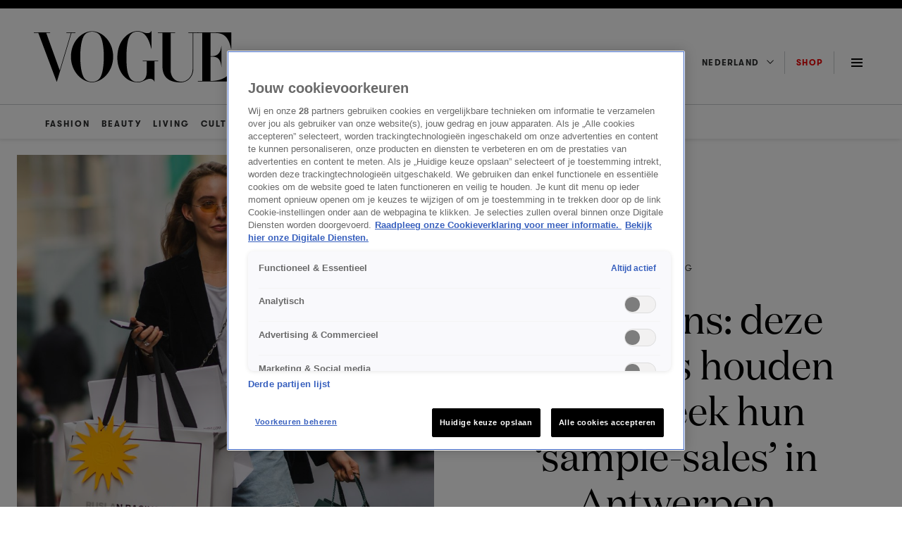

--- FILE ---
content_type: text/html; charset=UTF-8
request_url: https://www.vogue.nl/living/antwerpen-sample-sales-zomer-2023/
body_size: 35884
content:
<!DOCTYPE html>
<html class="has-navbar-fixed-top" lang="nl">
<head>
    <meta name='robots' content='index, follow, max-image-preview:large, max-snippet:-1, max-video-preview:-1' />
	<style>img:is([sizes="auto" i], [sizes^="auto," i]) { contain-intrinsic-size: 3000px 1500px }</style>
	
	<!-- This site is optimized with the Yoast SEO Premium plugin v25.3 (Yoast SEO v25.7) - https://yoast.com/wordpress/plugins/seo/ -->
	<title>Deze designers houden deze week &#039;sample-sales&#039; in Antwerpen</title>
	<meta name="description" content="Deze ontwerpers organiseren een &#039;sample sale&#039; tijdens de Designer Days 2023 in Antwerpen," />
	<link rel="canonical" href="https://www.vogue.nl/living/antwerpen-sample-sales-zomer-2023/" />
	<meta property="og:locale" content="nl_NL" />
	<meta property="og:type" content="article" />
	<meta property="og:title" content="Deze designers houden deze week &#039;sample-sales&#039; in Antwerpen" />
	<meta property="og:description" content="Deze ontwerpers organiseren een &#039;sample sale&#039; tijdens de Designer Days 2023 in Antwerpen," />
	<meta property="og:url" content="https://www.vogue.nl/living/antwerpen-sample-sales-zomer-2023/" />
	<meta property="og:site_name" content="Vogue NL" />
	<meta property="article:published_time" content="2023-05-08T15:21:28+00:00" />
	<meta property="article:modified_time" content="2023-05-09T07:57:06+00:00" />
	<meta property="og:image" content="https://www.vogue.nl/wp-content/uploads/2023/05/antwerpen-sample-sale-2023-social-scaled.jpg" />
	<meta property="og:image:width" content="2560" />
	<meta property="og:image:height" content="1440" />
	<meta property="og:image:type" content="image/jpeg" />
	<meta name="author" content="Rune de Beer" />
	<meta name="twitter:card" content="summary_large_image" />
	<meta name="twitter:label1" content="Geschreven door" />
	<meta name="twitter:data1" content="Rune de Beer" />
	<meta name="twitter:label2" content="Geschatte leestijd" />
	<meta name="twitter:data2" content="3 minuten" />
	<script type="application/ld+json" class="yoast-schema-graph">{"@context":"https://schema.org","@graph":[{"@type":"WebPage","@id":"https://www.vogue.nl/living/antwerpen-sample-sales-zomer-2023/","url":"https://www.vogue.nl/living/antwerpen-sample-sales-zomer-2023/","name":"Deze designers houden deze week 'sample-sales' in Antwerpen","isPartOf":{"@id":"https://www.vogue.nl/#website"},"primaryImageOfPage":{"@id":"https://www.vogue.nl/living/antwerpen-sample-sales-zomer-2023/#primaryimage"},"image":{"@id":"https://www.vogue.nl/living/antwerpen-sample-sales-zomer-2023/#primaryimage"},"thumbnailUrl":"https://www.vogue.nl/wp-content/uploads/2023/05/antwerpen-sample-sale-2023-1-scaled.jpg","datePublished":"2023-05-08T15:21:28+00:00","dateModified":"2023-05-09T07:57:06+00:00","author":{"@id":"https://www.vogue.nl/#/schema/person/cf87ca4664c6bcc7af047c83b8feb4a8"},"description":"Deze ontwerpers organiseren een 'sample sale' tijdens de Designer Days 2023 in Antwerpen,","inLanguage":"nl-NL","potentialAction":[{"@type":"ReadAction","target":["https://www.vogue.nl/living/antwerpen-sample-sales-zomer-2023/"]}]},{"@type":"ImageObject","inLanguage":"nl-NL","@id":"https://www.vogue.nl/living/antwerpen-sample-sales-zomer-2023/#primaryimage","url":"https://www.vogue.nl/wp-content/uploads/2023/05/antwerpen-sample-sale-2023-1-scaled.jpg","contentUrl":"https://www.vogue.nl/wp-content/uploads/2023/05/antwerpen-sample-sale-2023-1-scaled.jpg","width":1630,"height":2560,"caption":"Getty Images"},{"@type":"WebSite","@id":"https://www.vogue.nl/#website","url":"https://www.vogue.nl/","name":"Vogue NL","description":"Jouw dagelijkse dosis fashion, beauty, cultuur, living &amp; meer - blijf op de hoogte van de nieuwste trends en het laatste nieuws op Vogue.nl.","potentialAction":[{"@type":"SearchAction","target":{"@type":"EntryPoint","urlTemplate":"https://www.vogue.nl/?s={search_term_string}"},"query-input":{"@type":"PropertyValueSpecification","valueRequired":true,"valueName":"search_term_string"}}],"inLanguage":"nl-NL"},{"@type":"Person","@id":"https://www.vogue.nl/#/schema/person/cf87ca4664c6bcc7af047c83b8feb4a8","name":"Rune de Beer","image":{"@type":"ImageObject","inLanguage":"nl-NL","@id":"https://www.vogue.nl/#/schema/person/image/","url":"https://secure.gravatar.com/avatar/52943e1957ff852bd6dc2edf74fddb31cf546a0776d9bbc2bda7f3982fd28d8e?s=96&d=mm&r=g","contentUrl":"https://secure.gravatar.com/avatar/52943e1957ff852bd6dc2edf74fddb31cf546a0776d9bbc2bda7f3982fd28d8e?s=96&d=mm&r=g","caption":"Rune de Beer"},"url":"https://www.vogue.nl/author/rune-de-beer/"}]}</script>
	<!-- / Yoast SEO Premium plugin. -->


<link rel='dns-prefetch' href='//cdn.cookielaw.org' />
<link rel='dns-prefetch' href='//cdn.jwplayer.com' />
<link rel='dns-prefetch' href='//tags.tiqcdn.com' />
<link rel="alternate" type="application/rss+xml" title="Vogue NL &raquo; feed" href="https://www.vogue.nl/feed/" />
<script>
window._wpemojiSettings = {"baseUrl":"https:\/\/s.w.org\/images\/core\/emoji\/16.0.1\/72x72\/","ext":".png","svgUrl":"https:\/\/s.w.org\/images\/core\/emoji\/16.0.1\/svg\/","svgExt":".svg","source":{"concatemoji":"https:\/\/www.vogue.nl\/wp-includes\/js\/wp-emoji-release.min.js?ver=6.8.2"}};
/*! This file is auto-generated */
!function(s,n){var o,i,e;function c(e){try{var t={supportTests:e,timestamp:(new Date).valueOf()};sessionStorage.setItem(o,JSON.stringify(t))}catch(e){}}function p(e,t,n){e.clearRect(0,0,e.canvas.width,e.canvas.height),e.fillText(t,0,0);var t=new Uint32Array(e.getImageData(0,0,e.canvas.width,e.canvas.height).data),a=(e.clearRect(0,0,e.canvas.width,e.canvas.height),e.fillText(n,0,0),new Uint32Array(e.getImageData(0,0,e.canvas.width,e.canvas.height).data));return t.every(function(e,t){return e===a[t]})}function u(e,t){e.clearRect(0,0,e.canvas.width,e.canvas.height),e.fillText(t,0,0);for(var n=e.getImageData(16,16,1,1),a=0;a<n.data.length;a++)if(0!==n.data[a])return!1;return!0}function f(e,t,n,a){switch(t){case"flag":return n(e,"\ud83c\udff3\ufe0f\u200d\u26a7\ufe0f","\ud83c\udff3\ufe0f\u200b\u26a7\ufe0f")?!1:!n(e,"\ud83c\udde8\ud83c\uddf6","\ud83c\udde8\u200b\ud83c\uddf6")&&!n(e,"\ud83c\udff4\udb40\udc67\udb40\udc62\udb40\udc65\udb40\udc6e\udb40\udc67\udb40\udc7f","\ud83c\udff4\u200b\udb40\udc67\u200b\udb40\udc62\u200b\udb40\udc65\u200b\udb40\udc6e\u200b\udb40\udc67\u200b\udb40\udc7f");case"emoji":return!a(e,"\ud83e\udedf")}return!1}function g(e,t,n,a){var r="undefined"!=typeof WorkerGlobalScope&&self instanceof WorkerGlobalScope?new OffscreenCanvas(300,150):s.createElement("canvas"),o=r.getContext("2d",{willReadFrequently:!0}),i=(o.textBaseline="top",o.font="600 32px Arial",{});return e.forEach(function(e){i[e]=t(o,e,n,a)}),i}function t(e){var t=s.createElement("script");t.src=e,t.defer=!0,s.head.appendChild(t)}"undefined"!=typeof Promise&&(o="wpEmojiSettingsSupports",i=["flag","emoji"],n.supports={everything:!0,everythingExceptFlag:!0},e=new Promise(function(e){s.addEventListener("DOMContentLoaded",e,{once:!0})}),new Promise(function(t){var n=function(){try{var e=JSON.parse(sessionStorage.getItem(o));if("object"==typeof e&&"number"==typeof e.timestamp&&(new Date).valueOf()<e.timestamp+604800&&"object"==typeof e.supportTests)return e.supportTests}catch(e){}return null}();if(!n){if("undefined"!=typeof Worker&&"undefined"!=typeof OffscreenCanvas&&"undefined"!=typeof URL&&URL.createObjectURL&&"undefined"!=typeof Blob)try{var e="postMessage("+g.toString()+"("+[JSON.stringify(i),f.toString(),p.toString(),u.toString()].join(",")+"));",a=new Blob([e],{type:"text/javascript"}),r=new Worker(URL.createObjectURL(a),{name:"wpTestEmojiSupports"});return void(r.onmessage=function(e){c(n=e.data),r.terminate(),t(n)})}catch(e){}c(n=g(i,f,p,u))}t(n)}).then(function(e){for(var t in e)n.supports[t]=e[t],n.supports.everything=n.supports.everything&&n.supports[t],"flag"!==t&&(n.supports.everythingExceptFlag=n.supports.everythingExceptFlag&&n.supports[t]);n.supports.everythingExceptFlag=n.supports.everythingExceptFlag&&!n.supports.flag,n.DOMReady=!1,n.readyCallback=function(){n.DOMReady=!0}}).then(function(){return e}).then(function(){var e;n.supports.everything||(n.readyCallback(),(e=n.source||{}).concatemoji?t(e.concatemoji):e.wpemoji&&e.twemoji&&(t(e.twemoji),t(e.wpemoji)))}))}((window,document),window._wpemojiSettings);
</script>
<style id='wp-emoji-styles-inline-css'>

	img.wp-smiley, img.emoji {
		display: inline !important;
		border: none !important;
		box-shadow: none !important;
		height: 1em !important;
		width: 1em !important;
		margin: 0 0.07em !important;
		vertical-align: -0.1em !important;
		background: none !important;
		padding: 0 !important;
	}
</style>
<style id='classic-theme-styles-inline-css'>
/*! This file is auto-generated */
.wp-block-button__link{color:#fff;background-color:#32373c;border-radius:9999px;box-shadow:none;text-decoration:none;padding:calc(.667em + 2px) calc(1.333em + 2px);font-size:1.125em}.wp-block-file__button{background:#32373c;color:#fff;text-decoration:none}
</style>
<style id='global-styles-inline-css'>
:root{--wp--preset--aspect-ratio--square: 1;--wp--preset--aspect-ratio--4-3: 4/3;--wp--preset--aspect-ratio--3-4: 3/4;--wp--preset--aspect-ratio--3-2: 3/2;--wp--preset--aspect-ratio--2-3: 2/3;--wp--preset--aspect-ratio--16-9: 16/9;--wp--preset--aspect-ratio--9-16: 9/16;--wp--preset--color--black: #000000;--wp--preset--color--cyan-bluish-gray: #abb8c3;--wp--preset--color--white: #ffffff;--wp--preset--color--pale-pink: #f78da7;--wp--preset--color--vivid-red: #cf2e2e;--wp--preset--color--luminous-vivid-orange: #ff6900;--wp--preset--color--luminous-vivid-amber: #fcb900;--wp--preset--color--light-green-cyan: #7bdcb5;--wp--preset--color--vivid-green-cyan: #00d084;--wp--preset--color--pale-cyan-blue: #8ed1fc;--wp--preset--color--vivid-cyan-blue: #0693e3;--wp--preset--color--vivid-purple: #9b51e0;--wp--preset--gradient--vivid-cyan-blue-to-vivid-purple: linear-gradient(135deg,rgba(6,147,227,1) 0%,rgb(155,81,224) 100%);--wp--preset--gradient--light-green-cyan-to-vivid-green-cyan: linear-gradient(135deg,rgb(122,220,180) 0%,rgb(0,208,130) 100%);--wp--preset--gradient--luminous-vivid-amber-to-luminous-vivid-orange: linear-gradient(135deg,rgba(252,185,0,1) 0%,rgba(255,105,0,1) 100%);--wp--preset--gradient--luminous-vivid-orange-to-vivid-red: linear-gradient(135deg,rgba(255,105,0,1) 0%,rgb(207,46,46) 100%);--wp--preset--gradient--very-light-gray-to-cyan-bluish-gray: linear-gradient(135deg,rgb(238,238,238) 0%,rgb(169,184,195) 100%);--wp--preset--gradient--cool-to-warm-spectrum: linear-gradient(135deg,rgb(74,234,220) 0%,rgb(151,120,209) 20%,rgb(207,42,186) 40%,rgb(238,44,130) 60%,rgb(251,105,98) 80%,rgb(254,248,76) 100%);--wp--preset--gradient--blush-light-purple: linear-gradient(135deg,rgb(255,206,236) 0%,rgb(152,150,240) 100%);--wp--preset--gradient--blush-bordeaux: linear-gradient(135deg,rgb(254,205,165) 0%,rgb(254,45,45) 50%,rgb(107,0,62) 100%);--wp--preset--gradient--luminous-dusk: linear-gradient(135deg,rgb(255,203,112) 0%,rgb(199,81,192) 50%,rgb(65,88,208) 100%);--wp--preset--gradient--pale-ocean: linear-gradient(135deg,rgb(255,245,203) 0%,rgb(182,227,212) 50%,rgb(51,167,181) 100%);--wp--preset--gradient--electric-grass: linear-gradient(135deg,rgb(202,248,128) 0%,rgb(113,206,126) 100%);--wp--preset--gradient--midnight: linear-gradient(135deg,rgb(2,3,129) 0%,rgb(40,116,252) 100%);--wp--preset--font-size--small: 13px;--wp--preset--font-size--medium: 20px;--wp--preset--font-size--large: 36px;--wp--preset--font-size--x-large: 42px;--wp--preset--spacing--20: 0.44rem;--wp--preset--spacing--30: 0.67rem;--wp--preset--spacing--40: 1rem;--wp--preset--spacing--50: 1.5rem;--wp--preset--spacing--60: 2.25rem;--wp--preset--spacing--70: 3.38rem;--wp--preset--spacing--80: 5.06rem;--wp--preset--shadow--natural: 6px 6px 9px rgba(0, 0, 0, 0.2);--wp--preset--shadow--deep: 12px 12px 50px rgba(0, 0, 0, 0.4);--wp--preset--shadow--sharp: 6px 6px 0px rgba(0, 0, 0, 0.2);--wp--preset--shadow--outlined: 6px 6px 0px -3px rgba(255, 255, 255, 1), 6px 6px rgba(0, 0, 0, 1);--wp--preset--shadow--crisp: 6px 6px 0px rgba(0, 0, 0, 1);}:where(.is-layout-flex){gap: 0.5em;}:where(.is-layout-grid){gap: 0.5em;}body .is-layout-flex{display: flex;}.is-layout-flex{flex-wrap: wrap;align-items: center;}.is-layout-flex > :is(*, div){margin: 0;}body .is-layout-grid{display: grid;}.is-layout-grid > :is(*, div){margin: 0;}:where(.wp-block-columns.is-layout-flex){gap: 2em;}:where(.wp-block-columns.is-layout-grid){gap: 2em;}:where(.wp-block-post-template.is-layout-flex){gap: 1.25em;}:where(.wp-block-post-template.is-layout-grid){gap: 1.25em;}.has-black-color{color: var(--wp--preset--color--black) !important;}.has-cyan-bluish-gray-color{color: var(--wp--preset--color--cyan-bluish-gray) !important;}.has-white-color{color: var(--wp--preset--color--white) !important;}.has-pale-pink-color{color: var(--wp--preset--color--pale-pink) !important;}.has-vivid-red-color{color: var(--wp--preset--color--vivid-red) !important;}.has-luminous-vivid-orange-color{color: var(--wp--preset--color--luminous-vivid-orange) !important;}.has-luminous-vivid-amber-color{color: var(--wp--preset--color--luminous-vivid-amber) !important;}.has-light-green-cyan-color{color: var(--wp--preset--color--light-green-cyan) !important;}.has-vivid-green-cyan-color{color: var(--wp--preset--color--vivid-green-cyan) !important;}.has-pale-cyan-blue-color{color: var(--wp--preset--color--pale-cyan-blue) !important;}.has-vivid-cyan-blue-color{color: var(--wp--preset--color--vivid-cyan-blue) !important;}.has-vivid-purple-color{color: var(--wp--preset--color--vivid-purple) !important;}.has-black-background-color{background-color: var(--wp--preset--color--black) !important;}.has-cyan-bluish-gray-background-color{background-color: var(--wp--preset--color--cyan-bluish-gray) !important;}.has-white-background-color{background-color: var(--wp--preset--color--white) !important;}.has-pale-pink-background-color{background-color: var(--wp--preset--color--pale-pink) !important;}.has-vivid-red-background-color{background-color: var(--wp--preset--color--vivid-red) !important;}.has-luminous-vivid-orange-background-color{background-color: var(--wp--preset--color--luminous-vivid-orange) !important;}.has-luminous-vivid-amber-background-color{background-color: var(--wp--preset--color--luminous-vivid-amber) !important;}.has-light-green-cyan-background-color{background-color: var(--wp--preset--color--light-green-cyan) !important;}.has-vivid-green-cyan-background-color{background-color: var(--wp--preset--color--vivid-green-cyan) !important;}.has-pale-cyan-blue-background-color{background-color: var(--wp--preset--color--pale-cyan-blue) !important;}.has-vivid-cyan-blue-background-color{background-color: var(--wp--preset--color--vivid-cyan-blue) !important;}.has-vivid-purple-background-color{background-color: var(--wp--preset--color--vivid-purple) !important;}.has-black-border-color{border-color: var(--wp--preset--color--black) !important;}.has-cyan-bluish-gray-border-color{border-color: var(--wp--preset--color--cyan-bluish-gray) !important;}.has-white-border-color{border-color: var(--wp--preset--color--white) !important;}.has-pale-pink-border-color{border-color: var(--wp--preset--color--pale-pink) !important;}.has-vivid-red-border-color{border-color: var(--wp--preset--color--vivid-red) !important;}.has-luminous-vivid-orange-border-color{border-color: var(--wp--preset--color--luminous-vivid-orange) !important;}.has-luminous-vivid-amber-border-color{border-color: var(--wp--preset--color--luminous-vivid-amber) !important;}.has-light-green-cyan-border-color{border-color: var(--wp--preset--color--light-green-cyan) !important;}.has-vivid-green-cyan-border-color{border-color: var(--wp--preset--color--vivid-green-cyan) !important;}.has-pale-cyan-blue-border-color{border-color: var(--wp--preset--color--pale-cyan-blue) !important;}.has-vivid-cyan-blue-border-color{border-color: var(--wp--preset--color--vivid-cyan-blue) !important;}.has-vivid-purple-border-color{border-color: var(--wp--preset--color--vivid-purple) !important;}.has-vivid-cyan-blue-to-vivid-purple-gradient-background{background: var(--wp--preset--gradient--vivid-cyan-blue-to-vivid-purple) !important;}.has-light-green-cyan-to-vivid-green-cyan-gradient-background{background: var(--wp--preset--gradient--light-green-cyan-to-vivid-green-cyan) !important;}.has-luminous-vivid-amber-to-luminous-vivid-orange-gradient-background{background: var(--wp--preset--gradient--luminous-vivid-amber-to-luminous-vivid-orange) !important;}.has-luminous-vivid-orange-to-vivid-red-gradient-background{background: var(--wp--preset--gradient--luminous-vivid-orange-to-vivid-red) !important;}.has-very-light-gray-to-cyan-bluish-gray-gradient-background{background: var(--wp--preset--gradient--very-light-gray-to-cyan-bluish-gray) !important;}.has-cool-to-warm-spectrum-gradient-background{background: var(--wp--preset--gradient--cool-to-warm-spectrum) !important;}.has-blush-light-purple-gradient-background{background: var(--wp--preset--gradient--blush-light-purple) !important;}.has-blush-bordeaux-gradient-background{background: var(--wp--preset--gradient--blush-bordeaux) !important;}.has-luminous-dusk-gradient-background{background: var(--wp--preset--gradient--luminous-dusk) !important;}.has-pale-ocean-gradient-background{background: var(--wp--preset--gradient--pale-ocean) !important;}.has-electric-grass-gradient-background{background: var(--wp--preset--gradient--electric-grass) !important;}.has-midnight-gradient-background{background: var(--wp--preset--gradient--midnight) !important;}.has-small-font-size{font-size: var(--wp--preset--font-size--small) !important;}.has-medium-font-size{font-size: var(--wp--preset--font-size--medium) !important;}.has-large-font-size{font-size: var(--wp--preset--font-size--large) !important;}.has-x-large-font-size{font-size: var(--wp--preset--font-size--x-large) !important;}
:where(.wp-block-post-template.is-layout-flex){gap: 1.25em;}:where(.wp-block-post-template.is-layout-grid){gap: 1.25em;}
:where(.wp-block-columns.is-layout-flex){gap: 2em;}:where(.wp-block-columns.is-layout-grid){gap: 2em;}
:root :where(.wp-block-pullquote){font-size: 1.5em;line-height: 1.6;}
</style>
<link rel='stylesheet' id='nx-code-css' href='https://www.vogue.nl/wp-content/plugins/nx-code/public/css/nx-code-public.css?ver=1.0.0' media='all' />
<link rel='stylesheet' id='kijkplayer-css' href='https://www.vogue.nl/wp-content/themes/nxcode/css/kijkplayer.css?ver=1.0.1' media='all' />
<script src="https://www.vogue.nl/wp-content/themes/nxcode/js/ace.js?ver=6.8.2" id="ace-js"></script>
<script type="text/javascript" src="https://cdn.cookielaw.org/scripttemplates/otSDKStub.js?ver=6.8.2" data-domain-script="9e73076f-82ea-4552-965d-2b43b315d0a1"></script><script src="//tags.tiqcdn.com/utag/talpa/mfm-vogue-web/prod/utag.js?ver=6.8.2" id="tealium-js"></script>
<link rel="https://api.w.org/" href="https://www.vogue.nl/wp-json/" /><link rel="alternate" title="JSON" type="application/json" href="https://www.vogue.nl/wp-json/wp/v2/posts/253050" /><link rel="EditURI" type="application/rsd+xml" title="RSD" href="https://www.vogue.nl/xmlrpc.php?rsd" />
<meta name="generator" content="WordPress 6.8.2" />
<link rel='shortlink' href='https://www.vogue.nl/?p=253050' />
<link rel="alternate" title="oEmbed (JSON)" type="application/json+oembed" href="https://www.vogue.nl/wp-json/oembed/1.0/embed?url=https%3A%2F%2Fwww.vogue.nl%2Fliving%2Fantwerpen-sample-sales-zomer-2023%2F" />
<link rel="alternate" title="oEmbed (XML)" type="text/xml+oembed" href="https://www.vogue.nl/wp-json/oembed/1.0/embed?url=https%3A%2F%2Fwww.vogue.nl%2Fliving%2Fantwerpen-sample-sales-zomer-2023%2F&#038;format=xml" />
<!--Start ACE --><script async src="https://advertising-cdn.dpgmedia.cloud/web-advertising/17/4/1/advert-xandr.js" type="application/javascript"></script><script async data-advert-src="https://adsdk.microsoft.com/ast/ast.js" data-advert-vendors="32"></script><script async data-advert-src="https://scdn.cxense.com/cx.js" data-advert-purposes="3,4" data-advert-vendors="412"></script><script async src="https://cdn.optoutadvertising.com/script/ootag.v2.min.js"></script><style>[data-advert-slot-state]>[id$=-videoWrapper]{width:100%}[data-advert-slot-state]>[id$=-videoWrapper] iframe[id^=pp-iframe-]{display:block}</style><script async src="https://advertising-cdn.dpgmedia.cloud/web-advertising/prebid.js"></script><script async src="https://advertising-cdn.dpgmedia.cloud/header-bidding/prod/vogue/ad5c1dfbb3ec4b5d74f0ae2c17c6770a068a6a8d.js"></script><script async src="https://advertising-cdn.dpgmedia.cloud/native-templates/prod/vogue/templates.js"></script><script async src="https://advertising-cdn.dpgmedia.cloud/native-renderer/main.js"></script><script type="application/javascript">(function(){if(document.currentScript){document.currentScript.remove()}if("undefined"==typeof performance.mark){performance.mark=function(){}}performance.mark("advert - inline-script - start");function b(settings){const a=window.innerWidth,b=settings.xandr.breakpoints;return Object.keys(b).reduce((c,d)=>{if(b[d]<=a){if(null===c||b[d]>b[c]){c=d}}return c},null)}function c(a,c,settings,d){const e=b(settings),f=d.placeholderSizes&&d.placeholderSizes[a],g=f&&(f[e]||f.default);if(g){const b=document.getElementById(c||a);if(b){const c=d.permanentPlaceholders&&d.permanentPlaceholders[a],f=c&&(!0===c||c[e]||c.default);b.setAttribute("data-advert-placeholder-collapses",(!f).toString());b.setAttribute("data-advert-placeholder-size",g.join("x"));b.style["min-height"]=`${g[1]}px`}}}function d(a){if(a.node&&"true"===a.node.getAttribute("data-advert-placeholder-collapses")){a.node.style["min-height"]=null}}window.advert=window.advert||{};window.advert.cmd=window.advert.cmd||[];function e(settings,a){f(settings);window.getAdvertSlotByName=a=>{return window.advert.getSlot(a)};window.getAdvertSlotById=a=>{return window.advert.getSlot(window.advert.getSlotNameFromMapping(a))};window.loadAdvertSlot=(b,d)=>{return new Promise((e,f)=>{c(b,d,settings,a);window.advert.cmd.push(["loaded",()=>{window.advert.loadSlot(b,d).then(e).catch(f)}])})};}function f(settings){window.advert.cmd.push(()=>{window.advert.pubsub.subscribe("slot.rendered",d);settings.prebid.caching.getConfig=()=>window.__advertPrebidConfig;window.advert.init(settings)})}window.loadAdvertSettings=(settings,a)=>{if(!settings){console.error("[ADVERT] Trying to load without settings",settings);return}e(settings,a)};performance.mark("advert - inline-script - end")})();</script><style>[data-advert-slot-state]{display:-webkit-box;display:-ms-flexbox;display:flex;-webkit-box-align:center;-ms-flex-align:center;align-items:center;-webkit-box-pack:center;-ms-flex-pack:center;justify-content:center}
[data-advert-slot-empty]:not([data-advert-placeholder-collapses=false]),[data-advert-slot-state=created]:not([data-advert-placeholder-collapses=false]){display:none}</style><script type="application/javascript">(function(settings,a,b){if(document.currentScript){document.currentScript.remove()}performance.mark("advert - load-settings - start");if(!window.loadAdvertSettings){console.error("[ADVERT] Tried to load advert settings before main initialisation.");return}window.loadAdvertSettings(settings,a);performance.mark("advert - load-settings - end")})({"xandr":{"memberId":7463,"disablePSA":true,"enableSafeFrame":false,"breakpoints":{"small":0,"medium":768,"large":1024,"xlarge":1408},"targeting":{"pag":"detail","cat":["fashion-nieuws.living.travel","fashion-nieuws","living","travel"],"cid":"antwerpen-sample-sales-zomer-2023","bsuit":["NScreened"],"pub":["ppn","talpa","vogue"],"env":{"small":["web","mweb"],"medium":["web"],"large":["web"],"xlarge":["web"]},"channel":["women","fashion-beauty","lifestyle"]},"slots":[{"name":"h1-detail","placement":{"small":"vogue_wsc_other_detail_h1","medium":"vogue_wmc_other_detail_h1","large":"vogue_wmc_other_detail_h1","xlarge":"vogue_wmc_other_detail_h1"},"sizeMapping":"h1-detail","preload":{"default":false,"medium":true,"large":true,"xlarge":true},"supportedAdServers":["xandr","optOut"],"targeting":{"pos":"h1","product":{"small":[],"medium":["native-post","seamless-image-multi","seamless-video-multi"],"large":["native-post","seamless-image-multi","seamless-video-multi"],"xlarge":["native-post","seamless-image-multi","seamless-video-multi"]},"slot":"h1-detail"}},{"name":"h2-detail","placement":{"small":"vogue_wsc_other_detail_h2","medium":"vogue_wmc_other_detail_h2","large":"vogue_wmc_other_detail_h2","xlarge":"vogue_wmc_other_detail_h2"},"sizeMapping":"h2-detail","lazyLoad":{"large":true,"xlarge":true,"medium":true},"preload":{"default":false,"medium":true,"large":true,"xlarge":true},"supportedAdServers":["xandr","optOut"],"targeting":{"pos":"h2","slot":"h2-detail"}},{"name":"h3-detail","placement":{"small":"vogue_wsc_other_detail_h3","medium":"vogue_wmc_other_detail_h3","large":"vogue_wmc_other_detail_h3","xlarge":"vogue_wmc_other_detail_h3"},"sizeMapping":"h3-detail","lazyLoad":{"large":true,"xlarge":true,"medium":true},"refreshSettings":{"modes":["time"],"enabled":{"small":false,"default":true,"medium":false},"fixedHeight":true,"timeSettings":{"delay":30000}},"preload":{"default":false,"medium":true,"large":true,"xlarge":true},"supportedAdServers":["xandr","optOut"],"targeting":{"pos":"h3","slot":"h3-detail"}},{"name":"h4-detail","placement":{"small":"vogue_wsc_other_detail_h4","medium":"vogue_wmc_other_detail_h4","large":"vogue_wmc_other_detail_h4","xlarge":"vogue_wmc_other_detail_h4"},"sizeMapping":"h4-detail","lazyLoad":{"large":true,"xlarge":true,"medium":true},"preload":{"default":false,"medium":true,"large":true,"xlarge":true},"moveBehaviour":"copy","supportedAdServers":["xandr","optOut"],"targeting":{"pos":"h4","slot":"h4-detail"}},{"name":"h5-detail","placement":{"small":"vogue_wsc_other_detail_h5","medium":"vogue_wmc_other_detail_h5","large":"vogue_wmc_other_detail_h5","xlarge":"vogue_wmc_other_detail_h5"},"sizeMapping":"h5-detail","lazyLoad":{"large":true,"xlarge":true,"medium":true},"preload":{"default":false,"medium":true,"large":true,"xlarge":true},"moveBehaviour":"copy","targeting":{"pos":"h5","slot":"h5-detail"}},{"name":"a1-detail","placement":{"small":"vogue_wsc_other_detail_a1","medium":"vogue_wmc_other_detail_a1","large":"vogue_wmc_other_detail_a1","xlarge":"vogue_wmc_other_detail_a1"},"sizeMapping":"a1-detail","lazyLoad":{"small":true},"preload":{"default":false,"small":true},"supportedAdServers":["xandr","optOut"],"targeting":{"pos":"a1","product":{"small":["seamless-image","seamless-video","seamless-video-shop","seamless-image-shop","seamless-carousel-shop","seamless-collection-image","seamless-collection-video","seamless-carousel","seamless-image-multi","seamless-video-multi","native-post","branded-content","branded-video"],"medium":[],"large":[],"xlarge":[]},"slot":"a1-detail"}},{"name":"a2-detail","placement":{"small":"vogue_wsc_other_detail_a2","medium":"vogue_wmc_other_detail_a2","large":"vogue_wmc_other_detail_a2","xlarge":"vogue_wmc_other_detail_a2"},"sizeMapping":"a2-detail","lazyLoad":{"small":true},"preload":{"default":false,"small":true},"moveBehaviour":"copy","supportedAdServers":["xandr","optOut"],"targeting":{"pos":"a2","product":{"small":["seamless-image","seamless-video","seamless-video-shop","seamless-image-shop","seamless-carousel-shop","seamless-collection-image","seamless-collection-video","seamless-carousel","seamless-image-multi","seamless-video-multi","native-post","branded-content","branded-video"],"medium":[],"large":[],"xlarge":[]},"slot":"a2-detail"}},{"name":"a3-detail","placement":{"small":"vogue_wsc_other_detail_a3","medium":"vogue_wmc_other_detail_a3","large":"vogue_wmc_other_detail_a3","xlarge":"vogue_wmc_other_detail_a3"},"sizeMapping":"a3-detail","lazyLoad":{"small":true},"preload":{"default":false,"small":true},"moveBehaviour":"copy","supportedAdServers":["xandr","optOut"],"targeting":{"pos":"a3","product":{"small":["seamless-image","seamless-video","seamless-video-shop","seamless-image-shop","seamless-carousel-shop","seamless-collection-image","seamless-collection-video","seamless-carousel","seamless-image-multi","seamless-video-multi","native-post","branded-content","branded-video"],"medium":[],"large":[],"xlarge":[]},"slot":"a3-detail"}},{"name":"r1-detail","placement":{"small":"vogue_wsc_other_detail_r1","medium":"vogue_wmc_other_detail_r1","large":"vogue_wmc_other_detail_r1","xlarge":"vogue_wmc_other_detail_r1"},"sizeMapping":"r1-detail","preload":{"default":false,"small":true,"large":true,"xlarge":true},"supportedAdServers":["xandr","optOut"],"targeting":{"pos":"r1","product":{"small":["seamless-image","seamless-video","seamless-video-shop","seamless-image-shop","seamless-carousel-shop","seamless-collection-image","seamless-collection-video","seamless-carousel","seamless-image-multi","seamless-video-multi","native-post","branded-content","branded-video"],"medium":[],"large":[],"xlarge":[]},"slot":"r1-detail"}},{"name":"r2-detail","placement":{"small":"vogue_wsc_other_detail_r2","medium":"vogue_wmc_other_detail_r2","large":"vogue_wmc_other_detail_r2","xlarge":"vogue_wmc_other_detail_r2"},"sizeMapping":"r2-detail","lazyLoad":{"large":true,"xlarge":true},"refreshSettings":{"modes":["time"],"enabled":{"large":true,"xlarge":true},"fixedHeight":true,"timeSettings":{"delay":30000}},"preload":{"default":false,"large":true,"xlarge":true},"supportedAdServers":["xandr","optOut"],"targeting":{"pos":"r2","slot":"r2-detail"}},{"name":"r3-detail","placement":{"small":"vogue_wsc_other_detail_r3","medium":"vogue_wmc_other_detail_r3","large":"vogue_wmc_other_detail_r3","xlarge":"vogue_wmc_other_detail_r3"},"sizeMapping":"r3-detail","lazyLoad":{"large":true,"xlarge":true},"refreshSettings":{"modes":["time"],"enabled":{"large":true,"xlarge":true},"fixedHeight":true,"timeSettings":{"delay":30000}},"preload":{"default":false,"large":true,"xlarge":true},"supportedAdServers":["xandr","optOut"],"targeting":{"pos":"r3","slot":"r3-detail"}},{"name":"r4-detail","placement":{"small":"vogue_wsc_other_detail_r4","medium":"vogue_wmc_other_detail_r4","large":"vogue_wmc_other_detail_r4","xlarge":"vogue_wmc_other_detail_r4"},"sizeMapping":"r4-detail","lazyLoad":{"large":true,"xlarge":true},"preload":{"default":false,"large":true,"xlarge":true},"moveBehaviour":"copy","supportedAdServers":["xandr","optOut"],"targeting":{"pos":"r4","slot":"r4-detail"}}],"sizeMapping":{"h1-detail":{"large":[[970,250],[728,90],[300,250],[970,90],[1800,200],[970,251]],"xlarge":[[970,250],[728,90],[300,250],[970,90],[1800,200],[970,251]],"medium":[[728,90],[1800,200],[300,250],[728,91]]},"h2-detail":{"large":[[1,1],[970,250],[728,90],[300,250],[970,90],[1800,200],[970,255],[2,2],[970,252],[3,3]],"xlarge":[[1,1],[970,250],[728,90],[300,250],[970,90],[1800,200],[970,255],[2,2],[300,251],[970,252],[3,3]],"medium":[[1,1],[728,90],[300,250],[1800,200],[728,95],[2,2],[4,4],[3,3]]},"h3-detail":{"large":[[970,250],[728,90],[300,250],[970,90],[1800,200],[970,255],[2,2],[4,4]],"xlarge":[[970,250],[728,90],[300,250],[970,90],[1800,200],[970,255],[2,2],[4,4]],"medium":[[728,90],[300,250],[1800,200],[728,95],[2,2],[4,4]]},"h4-detail":{"large":[[1,1],[970,250],[728,90],[300,250],[970,90],[970,255],[2,2],[4,4]],"xlarge":[[1,1],[970,250],[728,90],[300,250],[970,90],[970,255],[2,2],[4,4]],"medium":[[1,1],[728,90],[300,250],[728,95],[2,2],[4,4]]},"h5-detail":{"large":[[2,2],[4,4],[300,250],[728,90],[970,250],[970,90],[970,255]],"xlarge":[[2,2],[4,4],[300,250],[728,90],[970,250],[970,90],[970,255]],"medium":[[2,2],[4,4],[300,250],[728,90],[728,95]]},"a1-detail":{"small":[[1,1],[300,600],[300,250],[320,240],[1800,200],[360,675],[320,400],[320,500],[320,480],[321,260],[4,4]]},"a2-detail":{"small":[[300,250],[320,240],[360,675],[320,480],[2,2],[321,260],[4,4]]},"a3-detail":{"small":[[300,600],[300,250],[320,240],[320,480],[2,2],[321,260],[4,4]]},"r1-detail":{"large":[[300,250],[300,251],[300,600],[2,2],[301,260],[4,4],[300,601]],"small":[[300,250],[320,100],[320,500],[320,400],[360,675],[320,700],[320,480],[321,241],[1800,200],[320,240]],"xlarge":[[300,250],[300,251],[300,600],[2,2],[301,260],[4,4],[300,601]]},"r2-detail":{"large":[[300,600],[300,250],[2,2],[301,260],[4,4]],"small":[[300,250],[320,400],[320,480],[320,500],[320,700],[321,241],[360,675],[320,240]],"xlarge":[[300,600],[300,250],[2,2],[301,260],[4,4]]},"r3-detail":{"large":[[300,600],[300,250],[2,2],[301,260],[4,4]],"xlarge":[[300,600],[300,250],[2,2],[301,260],[4,4]]},"r4-detail":{"large":[[300,600],[300,250],[2,2],[301,260],[4,4]],"xlarge":[[300,600],[300,250],[2,2],[301,260],[4,4]]}},"lazyLoadThreshold":{"small":300,"default":800},"multiPositions":[],"slotNameMappings":{"h1":{"default":null,"medium":"h1-detail","large":"h1-detail","xlarge":"h1-detail"},"h2":{"default":null,"medium":"h2-detail","large":"h2-detail","xlarge":"h2-detail"},"h3":{"default":null,"medium":"h3-detail","large":"h3-detail","xlarge":"h3-detail"},"h4":{"default":null,"medium":"h4-detail","large":"h4-detail","xlarge":"h4-detail"},"h5":{"default":null,"medium":"h5-detail","large":"h5-detail","xlarge":"h5-detail"},"h6":{"default":null,"medium":"h5-detail","large":"h5-detail","xlarge":"h5-detail"},"h7":{"large":"h5-detail","default":null,"xlarge":"h5-detail"},"r1":{"small":"r1-detail","default":null,"large":"r1-detail","xlarge":"r1-detail"},"r2":{"small":"a1-detail","default":null,"large":"r2-detail","xlarge":"r2-detail"},"r3":{"small":"a2-detail","default":null,"large":"r3-detail","xlarge":"r3-detail"},"r4":{"small":"a3-detail","default":null,"large":"r4-detail","xlarge":"r4-detail"},"r5":{"small":"a3-detail","default":null,"large":"r4-detail","xlarge":"r4-detail"},"r6":{"small":"a3-detail","default":null,"large":"r4-detail","xlarge":"r4-detail"},"r7":{"small":"a3-detail","default":null,"large":"r4-detail","xlarge":"r4-detail"}},"features":{"optOut":true,"brandMetrics":false,"experiments":false,"snowplow":false,"privacy":true,"cxense":true,"dmoi":true},"dmoi":{"apiKey":"e2wuTmOEm7Rmgh5G0jwCG6GhKOqJta1hW7QfNP77","rdmoiSource":"rdpgmedia.nl","source":"dpgmedia.nl"},"cxense":{"pageViewEvent":true,"includeLibrary":true},"optOut":{"publisher":102,"slots":{"h1-detail":"vogue.nl_detail_h1","h2-detail":"vogue.nl_detail_h2","h3-detail":"vogue.nl_detail_h3","h4-detail":"vogue.nl_detail_h4","a1-detail":"vogue.nl_detail_a1","a2-detail":"vogue.nl_detail_a2","a3-detail":"vogue.nl_detail_a3","r1-detail":"vogue.nl_detail_r1","r2-detail":"vogue.nl_detail_r2","r3-detail":"vogue.nl_detail_r3","r4-detail":"vogue.nl_detail_r4"},"onlyNoConsent":true},"nativeTemplates":{"renderConfig":{"callToActionCharacterFilter":null,"variables":{},"fallbackTemplate":"native-post","callToActionDefaultText":"meer info","tracking":{"enabledEvents":["slideImpressions","slideClicks","leadformImpression","leadformClose","leadformCancel","leadformSubmit","leadformSubmitFailure","leadformClickout"]}},"feedContext":{"profile":"vogue","navigation":"Fashion nieuws,Living,Travel"}},"conditionalConfigurations":[{"conditions":[[{"field":"fraction","comparer":"lte","value":0.07}]],"config":[{"kind":"N","path":["nativeTemplates","renderConfig","tracking","attentionMeasurement"],"rhs":{"allowedProducts":["seamless-carousel","seamless-image","seamless-image-mini","seamless-image-multi","seamless-video-multi","seamless-video","seamless-video-shop","seamless-image-shop","seamless-carousel-shop","seamless-collection-image","seamless-collection-video","carousel-template"],"ctxId":"37122525","enabled":true,"plcId":"20251601004","cmpId":"16082025"}}]}]},"prebid":{"caching":{"maxIterations":4},"additionalConfig":{"currency":{"rates":{"USD":{"EUR":0.8598}}}}},"debugInfo":{"generationDateTime":"2026-01-20T04:46:40.275Z","profile":"vogue","version":"227","stage":"prod"}},{"placeholderSizes":{"h1":{},"h2":{},"h3":{},"h4":{},"h5":{},"h6":{},"h7":{},"r1":{},"r2":{},"r3":{},"r4":{},"r5":{},"r6":{},"r7":{}}},[]);</script><!--End ACE -->    <meta charset="utf-8">
    <meta http-equiv="X-UA-Compatible" content="IE=edge">
    <meta name="viewport" content="width=device-width, initial-scale=1.0"/>
    
    	        	        <title>Deze designers houden deze week 'sample-sales' in Antwerpen | Vogue NL</title>
	        
	        <meta name="description" content="Deze ontwerpers organiseren een 'sample sale' tijdens de Designer Days 2023 in Antwerpen,">
	        <meta name="author" content="Rune de Beer">
	        <meta name="news_keywords" content="ANTWERPEN, RAF SIMONS, FASHION, FASHION NIEUWS, LIVING, TRAVEL"/>
	        <meta name="keywords" content="ANTWERPEN, RAF SIMONS, FASHION, FASHION NIEUWS, LIVING, TRAVEL"/>
	        <meta property="og:locale" content="nl_NL"/>
	        <meta property="og:type" content="article"/>
	        <meta property="og:title" content="Pak je kans: deze designers houden deze week hun ‘sample-sales’ in Antwerpen | Vogue NL"/>
	        <meta property="og:description" content="Nog een reden om dit weekend naar Antwerpen af te reizen."/>
	        <meta property="og:url" content="https://www.vogue.nl/living/antwerpen-sample-sales-zomer-2023/"/>
	        <meta property="og:site_name" content="Vogue NL"/>
	        <meta property="article:published_time" content="8 mei 2023"/>
	        	            <meta property="article:published_time" content="2023-05-08T15:21:28+02:00"/>
	            	        <meta property="article:publisher"
	              content="https://www.facebook.com/VogueNL/"/>
	        <meta property="fb:app_id" content="864886160892758"/>
	        	        <meta property="og:image" content="https://www.vogue.nl/wp-content/uploads/2023/05/antwerpen-sample-sale-2023-social-scaled.jpg"/>
	        <meta property="og:image:width" content="2560"/>
	        <meta property="og:image:height" content="1440"/>
	        
	        <meta name="twitter:card" content="summary_large_image"/>
	        <meta name="twitter:domain" content="Vogue NL"/>
	        <meta name="twitter:title" content="Pak je kans: deze designers houden deze week hun ‘sample-sales’ in Antwerpen | Vogue NL"/>
	        <meta name="twitter:description" content="Nog een reden om dit weekend naar Antwerpen af te reizen."/>
	                <meta property="twitter:image"
              content="https://www.vogue.nl/wp-content/themes/nxcode/images/v-no-image.jpg"/>
        
    
    <meta name="robots" content="index, follow, max-image-preview:large, max-video-preview:-1, max-snippet:-1"/>

    <meta name="language" content="English"/>
    <meta name="development" content="nxcode.gr"/>
    <meta name="copyright" content="@2021 - vogue.nl - All Rights Reserved."/>
    <!-- TODO ?? -->
    <!-- <meta name="msvalidate.01" content="7C3936C3ED17E7C2F14E14D89A098452"/> -->
    <script type="application/ld+json">{"@context":"http://schema.org","@type":"NewsArticle","isPartOf":{"@type":"CreativeWork","name":"Vogue Nederland"},"mainEntityOfPage":{"@type":"Webpage","@id":"https://www.vogue.nl/living/antwerpen-sample-sales-zomer-2023/"},"publisher":{"@type":"Organization","name":"Vogue Nederland","url":"https://www.vogue.nl","foundingDate":"2012-01-01","logo":{"@type":"ImageObject","url":"https://www.vogue.nl/wp-content/themes/nxcode/images/vogue-logo.png","width":"500px","height":"152px"},"contactPoint":{"@type":"ContactPoint","contactType":"Public Engagement","email":"info@vogue.nl","url":"https://www.vogue.nl/contact"}},"isAccessibleForFree":"http://schema.org/True","keywords":"ANTWERPEN, RAF SIMONS, FASHION, FASHION NIEUWS, LIVING, TRAVEL","about":[[{"@type":"Thing","name":"Antwerpen"}],[{"@type":"Thing","name":"Raf Simons"}]],"url":"https://www.vogue.nl/living/antwerpen-sample-sales-zomer-2023/","headline":"Deze designers houden deze week 'sample-sales' in Antwerpen","articleSection":"Living","name":"Deze designers houden deze week 'sample-sales' in Antwerpen","image":[{"@context":"http://schema.org","@type":"ImageObject","url":"https://www.vogue.nl/wp-content/uploads/2023/05/antwerpen-sample-sale-2023-1-1024x1024.jpg","width":1024,"height":1024},{"@context":"http://schema.org","@type":"ImageObject","url":"https://www.vogue.nl/wp-content/uploads/2023/05/antwerpen-sample-sale-2023-1-920x1380.jpg","width":920,"height":1380},{"@context":"http://schema.org","@type":"ImageObject","url":"https://www.vogue.nl/wp-content/uploads/2023/05/antwerpen-sample-sale-2023-1-1920x1080.jpg","width":1920,"height":1080}],"thumbnailUrl":"https://www.vogue.nl/wp-content/uploads/2023/05/antwerpen-sample-sale-2023-1-1920x1080.jpg","author":[{"@type":"Person","name":"Rune de Beer","sameAs":"https://www.vogue.nl/author/rune-de-beer/"}],"articleBody":"Antwerpen staat deze week in het teken van Designer Days, en dat betekent dat er noemenswaardige ‘sample-sales’ plaatsvinden. Belgische ontwerpers verkopen hun bijna perfecte kledingitems (van kleding, schoenen tot accessoires) voor een fractie van de oorspronkelijke prijs. Ook krijg je bij sommige labels – waaronder vaak Dries van Noten –exclusief de kans om stoffen op te kopen.\nAntwerpen staat in de Benelux bekend om zijn ‘stock-sales’. Dit komt door het grote aantal ontwerpers dat gevestigd is in de stad. Denk aan Dries van Noten, Ann Demeulemeester, Raf Simons en Walter van Beirendonck. Wel is het vaak moeilijk om informatie te krijgen over de datum, locatie en het tijdstip van de sample sales. Dat is dan ook meteen het enige voordeel van de lange rijen met modeliefhebbers voor de panden: de sample sales zijn niet te missen. \nSample-sales in Antwerpen\nMocht je deze week een bezoekje brengen aan Antwerpen: Vogue.nl zette alle locaties en tijden van de beste sample sales voor je op een rij.\nElke week onze beste artikelen in je inbox? Schrijf je hier in voor de Vogue-nieuwsbrief.\nDries van Noten | Kleding en Accessoires\nMisschien wel favoriet tussen de ‘sample-sales’ is Dries van Noten. De ontwerper is enorm gewild door de prachtige ambachts-rijke kleding en kleurrijke stoffen. De verkoop zal kleding en accessoires bevatte uit vorige collecties. Of er dit keer ook een stoffen verkocht zullen worden is nog de vraag. Let wel even op, voor deze ‘sample-sale’ moet je een tijdslot reserveren via Eventbrite, maar de entree is wel gratis.\nDries van Noten van 9 t/m 14 mei, op reservering , IJzerlaan 3, Antwerpen\n\n\n \n\n\n\n\n\n\n\n\n\n\nDit bericht op Instagram bekijken\n\n\n\n\n\n\n\n\n\n\n\n\n\n\n\n\n\n\n\n\n\n\n \nEen bericht gedeeld door Dries Van Noten (@driesvannoten)\n\n\n\nRaf Simons | Kleding en Accessoires\nOnlangs maakte Simons bekend te gaan stoppen met zijn eigen merk. Sinds 2020 is hij de co-creative director van Prada, en wil daar meer focus op hebben. Dus dat de Raf Simons ‘sample-sale’ druk zal worden is hoogstwaarschijnlijk. Ook hoef je voor de sale niet te reserveren, dat wordt dus er vroeg bij zijn of lang in de rij staan.\nRaf Simons van 9 t/m 13 mei, di-do van 10:00 tot 18:00 en vrij-za van 10:00 tot 19:00, niet reserveren, Venusstraat 16, Antwerpen\n\n\n \n\n\n\n\n\n\n\n\n\n\nDit bericht op Instagram bekijken\n\n\n\n\n\n\n\n\n\n\n\n\n\n\n\n\n\n\n\n\n\n\n \nEen bericht gedeeld door Raf Simons Official (@rafsimons)\n\n\n\nChristian Wijnants | Kleding, stoffen en garen\nDe kleding van Christian Wijnants staan bekend om het gebruik van gebreide stoffen op een speciale manier. Deze ‘sample-sale’ is dus perfect voor alle ‘knitwear’ liefhebbers. Er is ook geen reservering nodig om toegang te krijgen tot de speciale verkoop.\nChristian Wijnants, 9 t/m 14 mei, 10:00 – 19:00 uur (op zondag van 12:00 – 19:00), niet reserveren, Schuttershofstraat 19, Antwerpen\n\n\n \n\n\n\n\n\n\n\n\n\n\nDit bericht op Instagram bekijken\n\n\n\n\n\n\n\n\n\n\n\n\n\n\n\n\n\n\n\n\n\n\n \nEen bericht gedeeld door CHRISTIAN WIJNANTS (@christianwijnants)\n\n\nArte Antwerp | Kleding accessoires\nHet Belgische streetwearmerk Arte Antwerp is de laatste jaren enorm gestegen in populariteit, ook in Nederland. Nu komen ze ook met een ‘stock-sale’ waar items tussen zitten die nu exclusief verkrijgbaar zijn.\nArte Antwerp, 8 t/m 14 mei, 10:00 tot 18:00, niet reserveren, Begijnenstraat 23, Antwerpen\n\n\n \n\n\n\n\n\n\n\n\n\n\nDit bericht op Instagram bekijken\n\n\n\n\n\n\n\n\n\n\n\n\n\n\n\n\n\n\n\n\n\n\n \nEen bericht gedeeld door Arte Antwerp (@arteantwerp)\n\n\nWalter van Beirendonck & Dirk van Saene \nDit is misschien wel de exclusiefste ‘stock/achrief/sample-sale’ op de Antwerpse Designer Days. Samen met Dirk van Saene verkoopt Walter van Beirendonck (beiden behorend tot de Antwerpse zes) een ‘sample-sale’ van de heren- en damescollectie, maar ook stoffen en exclusieve archiefstukken. Een echte ‘must-go’ voor de modefanaten.\nWalter van Beirendonck & Dirk van Saene, 8 t/m 12 mei, 10:00 tot 18:00, niet reserveren, Aalmoezenierstraat 2, Antwerpen\n\n\n \n\n\n\n\n\n\n\n\n\n\nDit bericht op Instagram bekijken\n\n\n\n\n\n\n\n\n\n\n\n\n\n\n\n\n\n\n\n\n\n\n \nEen bericht gedeeld door Walter Van Beirendonck (@waltervanbeirendonckofficial) \n\n\n","description":"Deze ontwerpers organiseren een 'sample sale' tijdens de Designer Days 2023 in Antwerpen,","alternativeHeadline":"Deze ontwerpers organiseren een 'sample sale' tijdens de Designer Days 2023 in Antwerpen,","datePublished":"2023-05-08 17:21:28","dateModified":"2023-05-09 09:57:06"}</script>    <link rel="contact" href="/contact" title="Contact"/>

    <link rel="canonical" href="https://www.vogue.nl/living/antwerpen-sample-sales-zomer-2023/"/>
    
    <link rel="shortcut icon" href="https://www.vogue.nl/wp-content/themes/nxcode/images/favicon.ico"
          type="image/x-icon"/>
    <meta name="apple-mobile-web-app-title" content="vogue.nl">
    <meta name="application-name" content="vogue.nl">
    <meta name="msapplication-TileColor" content="#ffffff">
    <meta name="theme-color" content="#000000">

    <link rel="preload" href="/wp-content/themes/nxcode/fonts-en/DomaineDisplay-Regular.woff2" as="font"
          type="font/woff2"
          crossorigin="anonymous">
        <link rel="preload" href="/wp-content/themes/nxcode/fonts-en/GTWalsheimPro-Light.woff2" as="font" type="font/woff2"
          crossorigin="anonymous">
    <link rel="preload" href="/wp-content/themes/nxcode/fonts-en/GTWalsheimPro-Bold.woff2" as="font" type="font/woff2"
          crossorigin="anonymous">
    <link rel="preload" href="/wp-content/themes/nxcode/fonts-en/GTWalsheimPro-Ultra-Light.woff2" as="font"
          type="font/woff2"
          crossorigin="anonymous">
    <link rel="preload" href="/wp-content/themes/nxcode/fonts-en/GTWalsheimPro-Medium.woff2" as="font" type="font/woff2"
          crossorigin="anonymous">

    <style id="font-faces">
        @font-face {
            font-family: DomaineDisplay;
            font-weight: 400;
            font-style: normal;
            font-display: swap;
            src: url("/wp-content/themes/nxcode/fonts-en/DomaineDisplay-Regular.woff2") format("woff2"), url("/wp-content/themes/nxcode/fonts-en/DomaineDisplay-Regular.woff") format("woff");
        }

        
        @font-face {
            font-family: GTWalsheimPro;
            font-weight: 300;
            font-style: normal;
            font-display: swap;
            src: url("/wp-content/themes/nxcode/fonts-en/GTWalsheimPro-Light.woff2") format("woff2"), url("/wp-content/themes/nxcode/fonts-en/GTWalsheimPro-Light.woff") format("woff");
        }

        @font-face {
            font-family: GTWalsheimPro;
            font-weight: 400;
            font-style: normal;
            font-display: swap;
            src: url("/wp-content/themes/nxcode/fonts-en/GTWalsheimPro-Ultra-Light.woff2") format("woff2"), url("/wp-content/themes/nxcode/fonts-en/GTWalsheimPro-Ultra-Light.woff") format("woff");
        }

        @font-face {
            font-family: GTWalsheimPro;
            font-weight: 500;
            font-style: normal;
            font-display: swap;
            src: url("/wp-content/themes/nxcode/fonts-en/GTWalsheimPro-Medium.woff2") format("woff2"), url("/wp-content/themes/nxcode/fonts-en/GTWalsheimPro-Medium.woff") format("woff");
        }

        @font-face {
            font-family: GTWalsheimPro;
            font-weight: 700;
            font-style: normal;
            font-display: swap;
            src: url("/wp-content/themes/nxcode/fonts-en/GTWalsheimPro-Bold.woff2") format("woff2"), url("/wp-content/themes/nxcode/fonts-en/GTWalsheimPro-Bold.woff") format("woff");
        }

    </style>
    <!-- Critical CSS Start-->
        <!-- Critical CSS End -->

    
                        <link rel="preload" as="image"
                      href="https://www.vogue.nl/wp-content/uploads/2023/05/antwerpen-sample-sale-2023-1-920x1380.jpg"
                      media="(max-width: 768px)"/>
                <link rel="preload" as="image"
                      href="https://www.vogue.nl/wp-content/uploads/2023/05/antwerpen-sample-sale-2023-1-920x1380.jpg"
                      media="(min-width: 769px) and (max-width: 1023px)"/>
                <link rel="preload" as="image"
                      href="https://www.vogue.nl/wp-content/uploads/2023/05/antwerpen-sample-sale-2023-1-920x1380.jpg"
                      media="(min-width: 1024px)"/>
                
        <!--<link rel="stylesheet" href="/wp-content/themes/nxcode/css/critical.css">-->
    <link rel="stylesheet" href="/wp-content/themes/nxcode/sass/css/header.css?v=1768884400294">
    <link rel="stylesheet" href="/wp-content/themes/nxcode/sass/css/footer.css?v=1768884400294">
            <link rel="stylesheet" href="/wp-content/themes/nxcode/sass/css/single.css?v=1768884400294">
                    </head>
<body class="wp-singular post-template-default single single-post postid-253050 single-format-standard wp-theme-nxcode no-sidebar">

<div class="main-logo-container p-0 mt-0 mb-0 main-logo-container p-0 mt-0 mb-0 sticky-header sticky-header-full">
    <section class="px-6 py-5">
        <div class="columns m-0 is-flex">

            <div class="column px-0 py-2 logo-wrapper">
                <a class="ti-link" href="/" title="Vogue">Logo
                    <svg data-name="LOGO A" xmlns="http://www.w3.org/2000/svg" viewBox="0 0 608.22 156.72">
    <title>VOGUE LOGO A</title>
    <path d="M504,8.77H518.7V155.18H505.47v1.58h108v-55h-.75c-2.61,57.45-69.11,53.47-69.11,53.47l.38.07V81.32c13,0,30.64-1.87,33.25,31.72h.46V48.45h-.46c-3.35,31-20.59,31.22-33.25,31.22V9.06c25,0,52.3-4.91,62.91,48.63h.61V7.28H504Z" transform="translate(-5.3 -2.88)"/>
    <path d="M507.06,8.75V7.28h-30.8V8.75h13.62v109.4c-.5,27.45-20.43,40-35.8,39.49-28.2-1-31.43-27.71-31.43-33.21V8.75h13.49V7.28H383.67V8.75h13.91l0,102.28c0,27.42,13.93,48.57,54.61,48.57,27.28,0,39.8-22.66,39.52-41.45V8.75Z" transform="translate(-5.3 -2.88)"/>
    <path d="M373.13,95.27h11.44V93.79h-47v1.48h12.07V128.4c0,15.33-6.61,29.33-27.55,29.74-15.06.21-23.33-8.32-27.74-20.13-4.77-12.64-6.53-25.9-6.53-55.95,0-19.28,1.76-47.88,8.37-60.72,3.12-6,8.82-16.65,25.53-16.58,21,.09,33.17,17.2,42.17,53.05h.45V2.88h-.48c-4.41,10.57-21,5.4-21,5.4-9.19-2.9-13.23-5-21.31-5C295.61,3.31,260,29.63,260,83.92c0,44.35,26.63,75.68,63,75.68,15.06,0,24.25-11,37.1-11,4.05,0,11.45,2.53,12.74,9h.31Z" transform="translate(-5.3 -2.88)"/>
    <path d="M218.82,81.22c0,10.58-.83,44.38-9.66,61.18-5.52,10.79-15.08,15.35-26.31,15.35s-20.78-4.56-26.3-15.35c-8.83-16.8-9.66-50.6-9.66-61.18s.83-43.35,9.66-60.77c5.33-10.79,15.08-15.34,26.3-15.34s21,4.55,26.31,15.34c8.83,17.42,9.66,50.19,9.66,60.77m28.42,0c0-46.87-33.67-77.57-64.39-77.57s-64.38,30.7-64.38,77.57,34.77,78,64.38,78,64.39-31.11,64.39-78" transform="translate(-5.3 -2.88)"/>
    <polygon fill="currentColor" points="99.32 4.42 99.32 5.85 113.19 5.85 79.05 120.1 37.81 5.85 49.73 5.85 49.73 4.42 0 4.42 0 5.85 13.65 5.85 69.58 154.69 70.37 154.69 114.88 5.85 126.78 5.85 126.78 4.42 99.32 4.42"/>
</svg>                </a>
            </div>
                            <div class="column px-0 py-2 top-menu-right">
                    <div class="top-menu-items">
                        <div class="vogues_country_wrapper">
                        <span id="menu-button-navigation-dropdown" class="vogues_country">
                            <span>NEDERLAND</span>
                            <span aria-hidden="true"><svg class="icon-large-chevron" focusable="false" width="10"
                                                            height="10" viewBox="0 0 10 10"
                                                            xmlns="http://www.w3.org/2000/svg"><path
                                                d="M0.878063 2.70837L5.00158 6.95743L9.13961 2.70837L9.3574 2.84693L5.00158 7.32691L0.645752 2.84693L0.878063 2.70837Z"
                                                stroke="#1E1E1E"></path></g><defs><clipPath id="clip0"><rect width="10"
                                                                                                             height="10"
                                                                                                             fill="white"></rect></clipPath></defs></svg></span></span>
                            <div class="country-menu">
                                <div class="menu-country-menu-container"><ul id="menu-country-menu" class="menu"><li id="menu-item-140357" class="menu-item menu-item-type-custom menu-item-object-custom menu-item-140357"><a href="https://en.vogue.me/">Arabia</a></li>
<li id="menu-item-140358" class="menu-item menu-item-type-custom menu-item-object-custom menu-item-140358"><a href="https://www.vogue.com.au/">Australia</a></li>
<li id="menu-item-140359" class="menu-item menu-item-type-custom menu-item-object-custom menu-item-140359"><a href="https://vogue.globo.com/">Brasil</a></li>
<li id="menu-item-140360" class="menu-item menu-item-type-custom menu-item-object-custom menu-item-140360"><a href="https://www.vogue.cz/">Czech Republic and Slovakia</a></li>
<li id="menu-item-140361" class="menu-item menu-item-type-custom menu-item-object-custom menu-item-140361"><a href="https://vogue.de">Deutsch</a></li>
<li id="menu-item-140462" class="menu-item menu-item-type-custom menu-item-object-custom menu-item-140462"><a href="https://vogue.gr">Greece</a></li>
<li id="menu-item-140362" class="menu-item menu-item-type-custom menu-item-object-custom menu-item-140362"><a href="https://www.vogue.co.jp">Japan</a></li>
<li id="menu-item-140363" class="menu-item menu-item-type-custom menu-item-object-custom menu-item-140363"><a href="https://vogue.fr">Paris</a></li>
<li id="menu-item-140364" class="menu-item menu-item-type-custom menu-item-object-custom menu-item-140364"><a href="https://www.voguehk.com/zh/">Hong Kong</a></li>
<li id="menu-item-140365" class="menu-item menu-item-type-custom menu-item-object-custom menu-item-140365"><a href="https://www.vogue.co.uk/">British</a></li>
<li id="menu-item-140366" class="menu-item menu-item-type-custom menu-item-object-custom menu-item-140366"><a href="https://www.vogue.com.cn/">China</a></li>
<li id="menu-item-140367" class="menu-item menu-item-type-custom menu-item-object-custom menu-item-140367"><a href="https://www.vogue.es">España</a></li>
<li id="menu-item-140368" class="menu-item menu-item-type-custom menu-item-object-custom menu-item-140368"><a href="https://www.vogue.in">India</a></li>
<li id="menu-item-140369" class="menu-item menu-item-type-custom menu-item-object-custom menu-item-140369"><a href="https://www.vogue.it">Italia</a></li>
<li id="menu-item-140370" class="menu-item menu-item-type-custom menu-item-object-custom menu-item-140370"><a href="http://www.vogue.co.kr">Korea</a></li>
<li id="menu-item-140371" class="menu-item menu-item-type-custom menu-item-object-custom menu-item-140371"><a href="https://www.vogue.mx">Mexico &#038; Latin America</a></li>
<li id="menu-item-140372" class="menu-item menu-item-type-custom menu-item-object-custom menu-item-home menu-item-140372"><a href="https://www.vogue.nl">Nederland</a></li>
<li id="menu-item-140373" class="menu-item menu-item-type-custom menu-item-object-custom menu-item-140373"><a href="https://www.vogue.pl">Polska</a></li>
<li id="menu-item-140374" class="menu-item menu-item-type-custom menu-item-object-custom menu-item-140374"><a href="https://www.vogue.pt">Portugal</a></li>
<li id="menu-item-140375" class="menu-item menu-item-type-custom menu-item-object-custom menu-item-140375"><a href="https://www.vogue.com.tw">Taiwan</a></li>
<li id="menu-item-140376" class="menu-item menu-item-type-custom menu-item-object-custom menu-item-140376"><a href="https://www.vogue.co.th">Thailand</a></li>
<li id="menu-item-140377" class="menu-item menu-item-type-custom menu-item-object-custom menu-item-140377"><a href="https://vogue.com.tr">Türkiye</a></li>
<li id="menu-item-140378" class="menu-item menu-item-type-custom menu-item-object-custom menu-item-140378"><a href="https://vogue.ua">Ukraine</a></li>
<li id="menu-item-140379" class="menu-item menu-item-type-custom menu-item-object-custom menu-item-140379"><a href="https://www.vogue.com/?us_site=y">US</a></li>
<li id="menu-item-300027" class="menu-item menu-item-type-custom menu-item-object-custom menu-item-300027"><a href="https://vogueadria.com">Adria</a></li>
</ul></div>                            </div>
                        </div>
                    </div>
                    <div class="top-menu-items is-hidden-touch">
                        <a href="https://vogue-shop.nl/" rel="noopener" target="_blank"><span class="txt-red" >Shop</span></a>
                    </div>
                    <div class="top-menu-items">
                        <span class="burger-wrapper">
                            <svg class="icon-menu" focusable="false" viewBox="0 0 32 32" width="32" height="32"
                                 xmlns="http://www.w3.org/2000/svg">
                                <path d="M8 10h16v2H8v-2zm0 5h16v2H8v-2zm0 5h16v2H8v-2z" fill-rule="evenodd"></path>
                            </svg>
                        </span>
                    </div>
                </div>
                    </div>
    </section>

    <!-- Template Menu -->

<div class="menu-wrapper ">
    <div class="px-6 my-0 columns is-flex-wrap-wrap">
		        <div class="menu-scroll-container">
            <button class="scroll-button scroll-left" aria-label="Scroll left">
                <svg xmlns="http://www.w3.org/2000/svg" width="24" height="24" viewBox="0 0 24 24" fill="none" stroke="currentColor" stroke-width="2" stroke-linecap="round" stroke-linejoin="round">
                    <path d="M15 18l-6-6 6-6"/>
                </svg>
            </button>
            <div class="left-menu column py-0">
                                            <div>
                                <a class="main-menu-item"                                   href="https://www.vogue.nl/fashion/" >
                                    <span>
                                        Fashion                                    </span>
                                </a>
                            </div>
                                                        <div>
                                <a class="main-menu-item"                                   href="https://www.vogue.nl/beauty/" >
                                    <span>
                                        Beauty                                    </span>
                                </a>
                            </div>
                                                        <div>
                                <a class="main-menu-item"                                   href="https://www.vogue.nl/living/" >
                                    <span>
                                        Living                                    </span>
                                </a>
                            </div>
                                                        <div>
                                <a class="main-menu-item"                                   href="https://www.vogue.nl/cultuur/" >
                                    <span>
                                        Cultuur                                    </span>
                                </a>
                            </div>
                                                        <div>
                                <a class="main-menu-item"                                   href="https://www.vogue.nl/shoppings/" >
                                    <span>
                                        Shopping                                    </span>
                                </a>
                            </div>
                                                        <div>
                                <a class="main-menu-item"                                   href="https://www.vogue.nl/leaders/" >
                                    <span>
                                        Leaders                                    </span>
                                </a>
                            </div>
                                                        <div>
                                <a class="main-menu-item"                                   href="https://www.vogue.nl/man/" >
                                    <span>
                                        Man                                    </span>
                                </a>
                            </div>
                                        </div>
            <button class="scroll-button scroll-right" aria-label="Scroll right">
                <svg xmlns="http://www.w3.org/2000/svg" width="24" height="24" viewBox="0 0 24 24" fill="none" stroke="currentColor" stroke-width="2" stroke-linecap="round" stroke-linejoin="round">
                    <path d="M9 18l6-6-6-6"/>
                </svg>
            </button>
        </div>
    </div>
</div>

<style>
.menu-scroll-container {
    position: relative;
    display: flex;
    align-items: center;
    width: 100%;
}

.menu-scroll-container::before,
.menu-scroll-container::after {
    content: '';
    position: absolute;
    top: 0;
    bottom: 0;
    width: 60px;
    pointer-events: none;
    opacity: 0;
    transition: opacity 0.3s ease;
    z-index: 1;
}

.menu-scroll-container::before {
    left: 0;
    background: linear-gradient(to right, rgba(255, 255, 255, 1), transparent);
}

.menu-scroll-container::after {
    right: 0;
    background: linear-gradient(to left, rgba(255, 255, 255, 1), transparent);
}

.menu-scroll-container.has-scroll-left::before {
    opacity: 1;
}

.menu-scroll-container.has-scroll-right::after {
    opacity: 1;
}

.left-menu {
    overflow-x: auto;
    scroll-behavior: smooth;
    -ms-overflow-style: none;
    scrollbar-width: none;
    white-space: nowrap;
    position: relative;
}

.left-menu::-webkit-scrollbar {
    display: none;
}

.scroll-button {
    position: absolute;
    top: 50%;
    transform: translateY(calc(-50% + 2px));
    background: none;
    border: none;
    padding: 8px;
    cursor: pointer;
    z-index: 2;
    transition: opacity 0.3s ease;
}

.scroll-button:hover {
    opacity: 0.7;
}

.scroll-left {
    left: 0;
}

.scroll-right {
    right: 7px;
}

.scroll-button svg {
    width: 24px;
    height: 24px;
    color: #333;
}
</style>

<script>
document.addEventListener('DOMContentLoaded', function() {
    const menuContainer = document.querySelector('.left-menu');
    const scrollContainer = document.querySelector('.menu-scroll-container');
    const scrollLeftBtn = document.querySelector('.scroll-left');
    const scrollRightBtn = document.querySelector('.scroll-right');
    
    function updateScrollButtons() {
        const hasScrollLeft = menuContainer.scrollLeft > 0;
        const hasScrollRight = menuContainer.scrollLeft < (menuContainer.scrollWidth - menuContainer.clientWidth);
        
        scrollLeftBtn.style.display = hasScrollLeft ? 'block' : 'none';
        scrollRightBtn.style.display = hasScrollRight ? 'block' : 'none';
        
        // Update shadow classes on the container instead of the menu
        scrollContainer.classList.toggle('has-scroll-left', hasScrollLeft);
        scrollContainer.classList.toggle('has-scroll-right', hasScrollRight);
    }

    scrollLeftBtn.addEventListener('click', () => {
        menuContainer.scrollBy({
            left: -200,
            behavior: 'smooth'
        });
    });

    scrollRightBtn.addEventListener('click', () => {
        menuContainer.scrollBy({
            left: 200,
            behavior: 'smooth'
        });
    });

    menuContainer.addEventListener('scroll', updateScrollButtons);
    window.addEventListener('resize', updateScrollButtons);
    
    // Initial check
    updateScrollButtons();
});
</script>    <!-- Template Menu -->

<div class="dialog-menu-wrapper">
    <section class="px-6 py-5">
        <div class="columns m-0 is-flex">

            <div class="column px-0 py-2 logo-wrapper">
                <a class="ti-link" href="/" title="Vogue"><svg data-name="LOGO A" xmlns="http://www.w3.org/2000/svg" viewBox="0 0 608.22 156.72">
    <title>VOGUE LOGO A</title>
    <path d="M504,8.77H518.7V155.18H505.47v1.58h108v-55h-.75c-2.61,57.45-69.11,53.47-69.11,53.47l.38.07V81.32c13,0,30.64-1.87,33.25,31.72h.46V48.45h-.46c-3.35,31-20.59,31.22-33.25,31.22V9.06c25,0,52.3-4.91,62.91,48.63h.61V7.28H504Z" transform="translate(-5.3 -2.88)"/>
    <path d="M507.06,8.75V7.28h-30.8V8.75h13.62v109.4c-.5,27.45-20.43,40-35.8,39.49-28.2-1-31.43-27.71-31.43-33.21V8.75h13.49V7.28H383.67V8.75h13.91l0,102.28c0,27.42,13.93,48.57,54.61,48.57,27.28,0,39.8-22.66,39.52-41.45V8.75Z" transform="translate(-5.3 -2.88)"/>
    <path d="M373.13,95.27h11.44V93.79h-47v1.48h12.07V128.4c0,15.33-6.61,29.33-27.55,29.74-15.06.21-23.33-8.32-27.74-20.13-4.77-12.64-6.53-25.9-6.53-55.95,0-19.28,1.76-47.88,8.37-60.72,3.12-6,8.82-16.65,25.53-16.58,21,.09,33.17,17.2,42.17,53.05h.45V2.88h-.48c-4.41,10.57-21,5.4-21,5.4-9.19-2.9-13.23-5-21.31-5C295.61,3.31,260,29.63,260,83.92c0,44.35,26.63,75.68,63,75.68,15.06,0,24.25-11,37.1-11,4.05,0,11.45,2.53,12.74,9h.31Z" transform="translate(-5.3 -2.88)"/>
    <path d="M218.82,81.22c0,10.58-.83,44.38-9.66,61.18-5.52,10.79-15.08,15.35-26.31,15.35s-20.78-4.56-26.3-15.35c-8.83-16.8-9.66-50.6-9.66-61.18s.83-43.35,9.66-60.77c5.33-10.79,15.08-15.34,26.3-15.34s21,4.55,26.31,15.34c8.83,17.42,9.66,50.19,9.66,60.77m28.42,0c0-46.87-33.67-77.57-64.39-77.57s-64.38,30.7-64.38,77.57,34.77,78,64.38,78,64.39-31.11,64.39-78" transform="translate(-5.3 -2.88)"/>
    <polygon fill="currentColor" points="99.32 4.42 99.32 5.85 113.19 5.85 79.05 120.1 37.81 5.85 49.73 5.85 49.73 4.42 0 4.42 0 5.85 13.65 5.85 69.58 154.69 70.37 154.69 114.88 5.85 126.78 5.85 126.78 4.42 99.32 4.42"/>
</svg>                </a>
            </div>
            <div class="column px-0 py-2 top-menu-right">
                <div class="top-menu-items">
                    <span class="burger-wrapper">
                        <svg class="icon-close" fill="#fff" focusable="false" viewBox="0 0 32 32" width="32" height="32"
                             xmlns="http://www.w3.org/2000/svg"><title>Close</title>
                            <path d="M16 14.586l6.364-6.364 1.414 1.414L17.414 16l6.364 6.364-1.414 1.414L16 17.414l-6.364 6.364-1.414-1.414L14.586 16 8.222 9.636l1.414-1.414z"
                                  fill-rule="nonzero"></path>
                        </svg>
                    </span>
                </div>
            </div>
        </div>
    </section>
    <div class="px-6 my-0 columns is-flex is-flex-wrap-wrap menu-elements-wrapper">
        <div class="column menu-dialog-column p-5 pt-0 secondary-dialog menu-top-menu is-hidden-touch">
            <div class="menu-burger-left-menu-container"><ul id="menu-burger-left-menu" class="menu"><li id="menu-item-140452" class="menu-item menu-item-type-custom menu-item-object-custom menu-item-140452"><a rel="noopener" href="https://vogue-shop.nl">Shop</a></li>
<li id="menu-item-304252" class="menu-item menu-item-type-post_type menu-item-object-page menu-item-304252"><a href="https://www.vogue.nl/aanmelden-nieuwsbrief/">Nieuwsbrief</a></li>
</ul></div>        </div>
        <div class="column menu-dialog-column p-5 pt-0 primary-dialog menu-categories-menu">
            <div class="menu-main-menu-container"><ul id="menu-main-menu" class="menu"><li id="menu-item-140446" class="menu-item menu-item-type-taxonomy menu-item-object-category current-post-ancestor menu-item-140446"><a href="https://www.vogue.nl/fashion/">Fashion</a></li>
<li id="menu-item-140447" class="menu-item menu-item-type-taxonomy menu-item-object-category menu-item-140447"><a href="https://www.vogue.nl/beauty/">Beauty</a></li>
<li id="menu-item-140449" class="menu-item menu-item-type-taxonomy menu-item-object-category current-post-ancestor current-menu-parent current-post-parent menu-item-140449"><a href="https://www.vogue.nl/living/">Living</a></li>
<li id="menu-item-202979" class="menu-item menu-item-type-taxonomy menu-item-object-category menu-item-202979"><a href="https://www.vogue.nl/cultuur/">Cultuur</a></li>
<li id="menu-item-228840" class="menu-item menu-item-type-taxonomy menu-item-object-category menu-item-228840"><a href="https://www.vogue.nl/shoppings/">Shopping</a></li>
<li id="menu-item-348708" class="menu-item menu-item-type-taxonomy menu-item-object-category menu-item-348708"><a href="https://www.vogue.nl/leaders/">Leaders</a></li>
<li id="menu-item-348709" class="menu-item menu-item-type-taxonomy menu-item-object-category menu-item-348709"><a href="https://www.vogue.nl/man/">Man</a></li>
</ul></div>        </div>
        <div class="column menu-dialog-column p-5 pt-0 secondary-dialog menu-bottom-menu is-hidden-touch">
            <div class="menu-burger-right-menu-container"><ul id="menu-burger-right-menu" class="menu"><li id="menu-item-140433" class="menu-item menu-item-type-custom menu-item-object-custom menu-item-140433"><a href="/">HOME</a></li>
<li id="menu-item-140431" class="menu-item menu-item-type-post_type menu-item-object-page menu-item-140431"><a href="https://www.vogue.nl/colofon/">COLOFON</a></li>
</ul></div>            <div class="dialog-socials">
                <p>FOLLOW US</p>
                <ul class="social-icons-list">
            <li class="facebook-share-item social-icon">
            <a href="https://www.facebook.com/VogueNL/" target="_blank" rel="noopener noreferrer"
               aria-label="Vogue on Facebook">
                <svg class="svg-social-icon" xmlns="http://www.w3.org/2000/svg"  width="46" height="46" fill="#000" viewBox="0 0 7 15">
				<path fill-rule="evenodd" clip-rule="evenodd"
						d="M4.775 14.163V7.08h1.923l.255-2.441H4.775l.004-1.222c0-.636.06-.977.958-.977H6.94V0H5.016c-2.31 0-3.123 1.184-3.123 3.175V4.64H.453v2.44h1.44v7.083h2.882z"
						fill="#fff"></path>
			</svg>            </a>
        </li>
                <li class="instagram-share-item social-icon">
            <a href="https://www.instagram.com/nlvogue/" target="_blank" rel="noopener noreferrer"
               aria-label="Vogue on Instagram">
                <svg class="svg-social-icon" xmlns="http://www.w3.org/2000/svg" width="46" height="46" fill="#000" viewBox="-2 0 20 16">
                <path fill-rule="evenodd" clip-rule="evenodd"
		                d="M8 0C5.829 0 5.556.01 4.703.048 3.85.088 3.269.222 2.76.42a3.917 3.917 0 0 0-1.417.923A3.927 3.927 0 0 0 .42 2.76C.222 3.268.087 3.85.048 4.7.01 5.555 0 5.827 0 8.001c0 2.172.01 2.444.048 3.297.04.852.174 1.433.372 1.942.205.526.478.972.923 1.417.444.445.89.719 1.416.923.51.198 1.09.333 1.942.372C5.555 15.99 5.827 16 8 16s2.444-.01 3.298-.048c.851-.04 1.434-.174 1.943-.372a3.916 3.916 0 0 0 1.416-.923c.445-.445.718-.891.923-1.417.197-.509.332-1.09.372-1.942C15.99 10.445 16 10.173 16 8s-.01-2.445-.048-3.299c-.04-.851-.175-1.433-.372-1.941a3.926 3.926 0 0 0-.923-1.417A3.911 3.911 0 0 0 13.24.42c-.51-.198-1.092-.333-1.943-.372C10.443.01 10.172 0 7.998 0h.003zm-.717 1.442h.718c2.136 0 2.389.007 3.232.046.78.035 1.204.166 1.486.275.373.145.64.319.92.599.28.28.453.546.598.92.11.281.24.705.275 1.485.039.843.047 1.096.047 3.231s-.008 2.389-.047 3.232c-.035.78-.166 1.203-.275 1.485a2.47 2.47 0 0 1-.599.919c-.28.28-.546.453-.92.598-.28.11-.704.24-1.485.276-.843.038-1.096.047-3.232.047s-2.39-.009-3.233-.047c-.78-.036-1.203-.166-1.485-.276a2.478 2.478 0 0 1-.92-.598 2.48 2.48 0 0 1-.6-.92c-.109-.281-.24-.705-.275-1.485-.038-.843-.046-1.096-.046-3.233 0-2.136.008-2.388.046-3.231.036-.78.166-1.204.276-1.486.145-.373.319-.64.599-.92.28-.28.546-.453.92-.598.282-.11.705-.24 1.485-.276.738-.034 1.024-.044 2.515-.045v.002zm4.988 1.328a.96.96 0 1 0 0 1.92.96.96 0 0 0 0-1.92zm-4.27 1.122a4.109 4.109 0 1 0 0 8.217 4.109 4.109 0 0 0 0-8.217zm0 1.441a2.667 2.667 0 1 1 0 5.334 2.667 2.667 0 0 1 0-5.334z"
						fill="#fff"></path>
			</svg>            </a>
        </li>
                <li class="pinterest-share-item social-icon">
            <a href="https://nl.pinterest.com/voguenl/" target="_blank" rel="noopener noreferrer"
               aria-label="Vogue on Pinterest">
                <svg class="svg-social-icon" xmlns="http://www.w3.org/2000/svg" width="46" height="46" fill="#000">
				<path fill-rule="evenodd" clip-rule="evenodd"
						d="m12.326 0c-6.579.001-10.076 4.216-10.076 8.812 0 2.131 1.191 4.79 3.098 5.633.544.245.472-.054.94-1.844.037-.149.018-.278-.102-.417-2.726-3.153-.532-9.635 5.751-9.635 9.093 0 7.394 12.582 1.582 12.582-1.498 0-2.614-1.176-2.261-2.631.428-1.733 1.266-3.596 1.266-4.845 0-3.148-4.69-2.681-4.69 1.49 0 1.289.456 2.159.456 2.159s-1.509 6.096-1.789 7.235c-.474 1.928.064 5.049.111 5.318.029.148.195.195.288.073.149-.195 1.973-2.797 2.484-4.678.186-.685.949-3.465.949-3.465.503.908 1.953 1.668 3.498 1.668 4.596 0 7.918-4.04 7.918-9.053-.016-4.806-4.129-8.402-9.423-8.402z"
						fill="#fff"></path>
			</svg>            </a>
        </li>
                <li class="youtube-share-item social-icon">
            <a href="https://www.youtube.com/voguenederland" target="_blank" rel="noopener noreferrer"
               aria-label="Vogue on Youtube">
                <svg class="svg-social-icon" width="46" height="46" viewBox="-2 0 20 15">
                <path fill-rule="evenodd" clip-rule="evenodd"
		                d="M8.051 1.999h.089c.822.003 4.987.033 6.11.335a2.01 2.01 0 0 1 1.415 1.42c.101.38.172.883.22 1.402l.01.104.022.26.008.104c.065.914.073 1.77.074 1.957v.075c-.001.194-.01 1.108-.082 2.06l-.008.105-.009.104c-.05.572-.124 1.14-.235 1.558a2.007 2.007 0 0 1-1.415 1.42c-1.16.312-5.569.334-6.18.335h-.142c-.309 0-1.587-.006-2.927-.052l-.17-.006-.087-.004-.171-.007-.171-.007c-1.11-.049-2.167-.128-2.654-.26a2.007 2.007 0 0 1-1.415-1.419c-.111-.417-.185-.986-.235-1.558L.09 9.82l-.008-.104A31.4 31.4 0 0 1 0 7.68v-.123c.002-.215.01-.958.064-1.778l.007-.103.003-.052.008-.104.022-.26.01-.104c.048-.519.119-1.023.22-1.402a2.007 2.007 0 0 1 1.415-1.42c.487-.13 1.544-.21 2.654-.26l.17-.007.172-.006.086-.003.171-.007A99.788 99.788 0 0 1 7.858 2h.193zM6.4 5.209v4.818l4.157-2.408L6.4 5.209z"
		                fill="#fff"></path>
			</svg>            </a>
        </li>
                <li class="tiktok-share-item social-icon">
            <a href="https://www.tiktok.com/@voguenl" target="_blank" rel="noopener noreferrer"
               aria-label="Vogue on Tiktok">
                <svg class="svg-social-icon" height="46px" viewBox="0 0 24 24" width="24" xmlns="http://www.w3.org/2000/svg"><title>Tiktok</title><path d="M12.53.02C13.84 0 15.14.01 16.44 0c.08 1.53.63 3.09 1.75 4.17 1.12 1.11 2.7 1.62 4.24 1.79v4.03c-1.44-.05-2.89-.35-4.2-.97-.57-.26-1.1-.59-1.62-.93-.01 2.92.01 5.84-.02 8.75-.08 1.4-.54 2.79-1.35 3.94-1.31 1.92-3.58 3.17-5.91 3.21-1.43.08-2.86-.31-4.08-1.03-2.02-1.19-3.44-3.37-3.65-5.71-.02-.5-.03-1-.01-1.49.18-1.9 1.12-3.72 2.58-4.96 1.66-1.44 3.98-2.13 6.15-1.72.02 1.48-.04 2.96-.04 4.44-.99-.32-2.15-.23-3.02.37-.63.41-1.11 1.04-1.36 1.75-.21.51-.15 1.07-.14 1.61.24 1.64 1.82 3.02 3.5 2.87 1.12-.01 2.19-.66 2.77-1.61.19-.33.4-.67.41-1.06.1-1.79.06-3.57.07-5.36.01-4.03-.01-8.05.02-12.07z"></path></svg>            </a>
        </li>
        </ul>            </div>
        </div>
        <div class="column p-5 pt-0 menu-socials is-hidden-desktop">
            <div class="dialog-socials">
                <p>FOLLOW US</p>
                <ul class="social-icons-list">
            <li class="facebook-share-item social-icon">
            <a href="https://www.facebook.com/VogueNL/" target="_blank" rel="noopener noreferrer"
               aria-label="Vogue on Facebook">
                <svg class="svg-social-icon" xmlns="http://www.w3.org/2000/svg"  width="46" height="46" fill="#000" viewBox="0 0 7 15">
				<path fill-rule="evenodd" clip-rule="evenodd"
						d="M4.775 14.163V7.08h1.923l.255-2.441H4.775l.004-1.222c0-.636.06-.977.958-.977H6.94V0H5.016c-2.31 0-3.123 1.184-3.123 3.175V4.64H.453v2.44h1.44v7.083h2.882z"
						fill="#fff"></path>
			</svg>            </a>
        </li>
                <li class="instagram-share-item social-icon">
            <a href="https://www.instagram.com/nlvogue/" target="_blank" rel="noopener noreferrer"
               aria-label="Vogue on Instagram">
                <svg class="svg-social-icon" xmlns="http://www.w3.org/2000/svg" width="46" height="46" fill="#000" viewBox="-2 0 20 16">
                <path fill-rule="evenodd" clip-rule="evenodd"
		                d="M8 0C5.829 0 5.556.01 4.703.048 3.85.088 3.269.222 2.76.42a3.917 3.917 0 0 0-1.417.923A3.927 3.927 0 0 0 .42 2.76C.222 3.268.087 3.85.048 4.7.01 5.555 0 5.827 0 8.001c0 2.172.01 2.444.048 3.297.04.852.174 1.433.372 1.942.205.526.478.972.923 1.417.444.445.89.719 1.416.923.51.198 1.09.333 1.942.372C5.555 15.99 5.827 16 8 16s2.444-.01 3.298-.048c.851-.04 1.434-.174 1.943-.372a3.916 3.916 0 0 0 1.416-.923c.445-.445.718-.891.923-1.417.197-.509.332-1.09.372-1.942C15.99 10.445 16 10.173 16 8s-.01-2.445-.048-3.299c-.04-.851-.175-1.433-.372-1.941a3.926 3.926 0 0 0-.923-1.417A3.911 3.911 0 0 0 13.24.42c-.51-.198-1.092-.333-1.943-.372C10.443.01 10.172 0 7.998 0h.003zm-.717 1.442h.718c2.136 0 2.389.007 3.232.046.78.035 1.204.166 1.486.275.373.145.64.319.92.599.28.28.453.546.598.92.11.281.24.705.275 1.485.039.843.047 1.096.047 3.231s-.008 2.389-.047 3.232c-.035.78-.166 1.203-.275 1.485a2.47 2.47 0 0 1-.599.919c-.28.28-.546.453-.92.598-.28.11-.704.24-1.485.276-.843.038-1.096.047-3.232.047s-2.39-.009-3.233-.047c-.78-.036-1.203-.166-1.485-.276a2.478 2.478 0 0 1-.92-.598 2.48 2.48 0 0 1-.6-.92c-.109-.281-.24-.705-.275-1.485-.038-.843-.046-1.096-.046-3.233 0-2.136.008-2.388.046-3.231.036-.78.166-1.204.276-1.486.145-.373.319-.64.599-.92.28-.28.546-.453.92-.598.282-.11.705-.24 1.485-.276.738-.034 1.024-.044 2.515-.045v.002zm4.988 1.328a.96.96 0 1 0 0 1.92.96.96 0 0 0 0-1.92zm-4.27 1.122a4.109 4.109 0 1 0 0 8.217 4.109 4.109 0 0 0 0-8.217zm0 1.441a2.667 2.667 0 1 1 0 5.334 2.667 2.667 0 0 1 0-5.334z"
						fill="#fff"></path>
			</svg>            </a>
        </li>
                <li class="pinterest-share-item social-icon">
            <a href="https://nl.pinterest.com/voguenl/" target="_blank" rel="noopener noreferrer"
               aria-label="Vogue on Pinterest">
                <svg class="svg-social-icon" xmlns="http://www.w3.org/2000/svg" width="46" height="46" fill="#000">
				<path fill-rule="evenodd" clip-rule="evenodd"
						d="m12.326 0c-6.579.001-10.076 4.216-10.076 8.812 0 2.131 1.191 4.79 3.098 5.633.544.245.472-.054.94-1.844.037-.149.018-.278-.102-.417-2.726-3.153-.532-9.635 5.751-9.635 9.093 0 7.394 12.582 1.582 12.582-1.498 0-2.614-1.176-2.261-2.631.428-1.733 1.266-3.596 1.266-4.845 0-3.148-4.69-2.681-4.69 1.49 0 1.289.456 2.159.456 2.159s-1.509 6.096-1.789 7.235c-.474 1.928.064 5.049.111 5.318.029.148.195.195.288.073.149-.195 1.973-2.797 2.484-4.678.186-.685.949-3.465.949-3.465.503.908 1.953 1.668 3.498 1.668 4.596 0 7.918-4.04 7.918-9.053-.016-4.806-4.129-8.402-9.423-8.402z"
						fill="#fff"></path>
			</svg>            </a>
        </li>
                <li class="youtube-share-item social-icon">
            <a href="https://www.youtube.com/voguenederland" target="_blank" rel="noopener noreferrer"
               aria-label="Vogue on Youtube">
                <svg class="svg-social-icon" width="46" height="46" viewBox="-2 0 20 15">
                <path fill-rule="evenodd" clip-rule="evenodd"
		                d="M8.051 1.999h.089c.822.003 4.987.033 6.11.335a2.01 2.01 0 0 1 1.415 1.42c.101.38.172.883.22 1.402l.01.104.022.26.008.104c.065.914.073 1.77.074 1.957v.075c-.001.194-.01 1.108-.082 2.06l-.008.105-.009.104c-.05.572-.124 1.14-.235 1.558a2.007 2.007 0 0 1-1.415 1.42c-1.16.312-5.569.334-6.18.335h-.142c-.309 0-1.587-.006-2.927-.052l-.17-.006-.087-.004-.171-.007-.171-.007c-1.11-.049-2.167-.128-2.654-.26a2.007 2.007 0 0 1-1.415-1.419c-.111-.417-.185-.986-.235-1.558L.09 9.82l-.008-.104A31.4 31.4 0 0 1 0 7.68v-.123c.002-.215.01-.958.064-1.778l.007-.103.003-.052.008-.104.022-.26.01-.104c.048-.519.119-1.023.22-1.402a2.007 2.007 0 0 1 1.415-1.42c.487-.13 1.544-.21 2.654-.26l.17-.007.172-.006.086-.003.171-.007A99.788 99.788 0 0 1 7.858 2h.193zM6.4 5.209v4.818l4.157-2.408L6.4 5.209z"
		                fill="#fff"></path>
			</svg>            </a>
        </li>
                <li class="tiktok-share-item social-icon">
            <a href="https://www.tiktok.com/@voguenl" target="_blank" rel="noopener noreferrer"
               aria-label="Vogue on Tiktok">
                <svg class="svg-social-icon" height="46px" viewBox="0 0 24 24" width="24" xmlns="http://www.w3.org/2000/svg"><title>Tiktok</title><path d="M12.53.02C13.84 0 15.14.01 16.44 0c.08 1.53.63 3.09 1.75 4.17 1.12 1.11 2.7 1.62 4.24 1.79v4.03c-1.44-.05-2.89-.35-4.2-.97-.57-.26-1.1-.59-1.62-.93-.01 2.92.01 5.84-.02 8.75-.08 1.4-.54 2.79-1.35 3.94-1.31 1.92-3.58 3.17-5.91 3.21-1.43.08-2.86-.31-4.08-1.03-2.02-1.19-3.44-3.37-3.65-5.71-.02-.5-.03-1-.01-1.49.18-1.9 1.12-3.72 2.58-4.96 1.66-1.44 3.98-2.13 6.15-1.72.02 1.48-.04 2.96-.04 4.44-.99-.32-2.15-.23-3.02.37-.63.41-1.11 1.04-1.36 1.75-.21.51-.15 1.07-.14 1.61.24 1.64 1.82 3.02 3.5 2.87 1.12-.01 2.19-.66 2.77-1.61.19-.33.4-.67.41-1.06.1-1.79.06-3.57.07-5.36.01-4.03-.01-8.05.02-12.07z"></path></svg>            </a>
        </li>
        </ul>            </div>
        </div>
        <div class="column menu-dialog-column p-5 pt-0 secondary-dialog menu-bottom-menu is-hidden-desktop">
            <div class="menu-burger-mobile-menu-container"><ul id="menu-burger-mobile-menu" class="menu"><li id="menu-item-216031" class="menu-item menu-item-type-custom menu-item-object-custom menu-item-216031"><a href="/">Home</a></li>
<li id="menu-item-304251" class="menu-item menu-item-type-post_type menu-item-object-page menu-item-304251"><a href="https://www.vogue.nl/aanmelden-nieuwsbrief/">Nieuwsbrief</a></li>
<li id="menu-item-216033" class="menu-item menu-item-type-custom menu-item-object-custom menu-item-216033"><a target="_blank" href="https://vogue-shop.nl/">Shop</a></li>
<li id="menu-item-216034" class="menu-item menu-item-type-post_type menu-item-object-page menu-item-216034"><a href="https://www.vogue.nl/colofon/">Colofon</a></li>
</ul></div>        </div>
    </div>
</div></div>    <article id="post-253050" class="post-253050 post type-post status-publish format-standard has-post-thumbnail hentry category-fashion-nieuws category-living category-travel tag-antwerpen tag-raf-simons">
		<div class="columns m-0 bb-1 post-header">
	        <div class="post-thumbnail column is-half is-flex is-justify-content-center is-align-items-center p-5 is-flex-wrap-wrap">
            <picture class="lazy">
				<source media="(min-width: 1024px)" data-srcset="https://www.vogue.nl/wp-content/uploads/2023/05/antwerpen-sample-sale-2023-1-920x1380.jpg" type="image/jpeg">
				<source media="(min-width: 769px)" data-srcset="https://www.vogue.nl/wp-content/uploads/2023/05/antwerpen-sample-sale-2023-1-920x1380.jpg" type="image/jpeg">
				<source media="(max-width: 768px)" data-srcset="https://www.vogue.nl/wp-content/uploads/2023/05/antwerpen-sample-sale-2023-1-920x1380.jpg" type="image/jpeg">
				<img data-pagespeed-no-defer width= "920" height="1380" class=" picture-nx-vertical-xl" alt="pak-je-kans-deze-designers-houden-deze-week-hun-sample-sales-in-antwerpen-253129" src="https://www.vogue.nl/wp-content/uploads/2023/05/antwerpen-sample-sale-2023-1-920x1380.jpg" />
			</picture>                            <div class="nx_attachment_caption">
                    <span>
                        &#169;Getty Images                    </span>
                </div>
                    </div><!-- .post-thumbnail -->
	    <div class="post-meta column is-half is-flex is-justify-content-center is-align-items-center p-5">
        <div class="meta-wrap mw-500 is-flex is-flex-direction-column is-justify-content-center is-align-items-center has-text-centered">
            <div class="post-category">
                <a href="https://www.vogue.nl/living/"><span class="nx-single-category-title">LIVING</span></a>            </div>
			<h1 class="entry-title my-5 is-size-1 has-text-centered">Pak je kans: deze designers houden deze week hun &#8216;sample-sales&#8217; in Antwerpen</h1>            <span class="divider mb-5"></span>
            <div class="subtitle is-size-6 mb-6">
				Nog een reden om dit weekend naar Antwerpen af te reizen.            </div>

            <span class="author vcard mb-1 is-size-6 is-block">
                                    <a class="url fn n"
                        href="https://www.vogue.nl/author/rune-de-beer/">
                        Rune de Beer                    </a>
                            </span>
            <div class="mb-5 is-size-6 post-date">
				<span class="posted-on"><time class="entry-date published" datetime="2023-05-08T17:21:28+02:00">8 mei 2023</time></span>            </div>
			    <ul class="social-share is-hidden-desktop">
        <li class="share-li">
            <div class="native-share-button-wrapper">
                <div class="nx-native-share-btn">
                    <div class="native-share-button-icon-wrapper">
                        <div class="native-share-button-icon-container">
                            <svg class="" viewBox="0 0 24 24" width="14px" height="14px"
                                 xmlns="http://www.w3.org/2000/svg" focusable="false" tabindex="-1"><title>Native
                                    Share</title>
                                <path fill="#000000"
                                      d="M18 8a3 3 0 10-2.947-2.438L7.939 9.71a3 3 0 100 4.578l7.114 4.15a3 3 0 101.008-1.727l-7.113-4.15a3.017 3.017 0 000-1.124L16.06 7.29C16.584 7.732 17.26 8 18 8z"></path>
                            </svg>
                        </div>
                    </div>
                    <span class="native-share-button-text">SHARE</span>
                </div>
            </div>
        </li>
    </ul>
    <ul class="social-icons is-hidden-touch">
        <li class="social-icons_facebook">
            <a href="https://www.facebook.com/sharer/sharer.php?u=https://www.vogue.nl/living/antwerpen-sample-sales-zomer-2023/"
               onclick="javascript:window.open(this.href, '', 'menubar=no,toolbar=no,resizable=yes,scrollbars=yes,height=545,width=560');return false;"
               rel="noopener noreferrer"
               aria-label="Share on facebook">
                <div class="social-icon_container">
                    <svg class="social-icon icon-facebook" focusable="false" viewBox="0 0 32 32" width="46" height="46"
                         fill="none" xmlns="http://www.w3.org/2000/svg">
                        <title>Facebook</title>
                        <path d="M13.621 11.099V13.302H12V15.995H13.621V24H16.951V15.995H19.186C19.186 15.995 19.395 14.704 19.496 13.292H16.964V11.45C16.964 11.175 17.327 10.804 17.686 10.804H19.5V8H17.033C13.539 8 13.621 10.696 13.621 11.099Z"
                              fill="black"></path>
                    </svg>
                </div>
            </a>
        </li>
        <li class="social-icons_twitter">
            <a href="https://twitter.com/intent/tweet?url=https://www.vogue.nl/living/antwerpen-sample-sales-zomer-2023/" target="_blank"
               onclick="javascript:window.open(this.href, '', 'menubar=no,toolbar=no,resizable=yes,scrollbars=yes,height=545,width=560');return false;"
               rel="noopener noreferrer" aria-label="Share on Twitter">
                <div class="social-icon_container">
                    <svg class="social-icon icon-twitter" focusable="false" viewBox="0 0 32 32" width="46" height="46"
                         fill="none" xmlns="http://www.w3.org/2000/svg">
                        <title>Twitter</title>
                        <path d="M13.032 22.003C19.07 22.003 22.372 17.001 22.372 12.663C22.3719 12.5216 22.3686 12.3803 22.362 12.239C23.0045 11.7744 23.5592 11.1991 24 10.54C23.401 10.8056 22.7656 10.9799 22.115 11.057C22.8003 10.6467 23.3132 10.0013 23.558 9.24103C22.9138 9.62343 22.209 9.89297 21.474 10.038C20.9799 9.50946 20.325 9.15892 19.6112 9.04091C18.8973 8.9229 18.1644 9.04403 17.5265 9.38545C16.8886 9.72688 16.3813 10.2695 16.0836 10.9289C15.7858 11.5884 15.7142 12.3277 15.88 13.032C14.5746 12.9664 13.2976 12.6269 12.132 12.0356C10.9663 11.4444 9.93808 10.6145 9.114 9.60003C8.69297 10.3223 8.56366 11.1782 8.7525 11.9926C8.94134 12.8071 9.43407 13.5187 10.13 13.982C9.60866 13.9664 9.0987 13.8258 8.643 13.572V13.614C8.64319 14.3718 8.90547 15.1063 9.38536 15.6928C9.86525 16.2793 10.5332 16.6818 11.276 16.832C10.7924 16.9633 10.2852 16.9825 9.793 16.888C10.0027 17.5404 10.411 18.1109 10.961 18.5197C11.5109 18.9286 12.1749 19.1552 12.86 19.168C11.6971 20.0805 10.2611 20.5754 8.783 20.573C8.518 20.573 8.257 20.558 8 20.528C9.5011 21.4921 11.248 22.0038 13.032 22.002"
                              fill="black"></path>
                    </svg>
                </div>
            </a>
        </li>
        <li class="social-icons_pinterest">
            <a href="https://www.pinterest.com/pin/create/button/?url=https://www.vogue.nl/living/antwerpen-sample-sales-zomer-2023/" target="_blank"
               onclick="javascript:window.open(this.href, '', 'menubar=no,toolbar=no,resizable=yes,scrollbars=yes,height=545,width=560');return false;"
               rel="noopener noreferrer" aria-label="Share on Pinterest">
                <div class="social-icon_container">
                    <div class="social-icon_container">
                        <svg class="social-icon icon-pinterest" focusable="false" viewBox="0 0 32 32" width="46"
                             height="46"
                             fill="none" xmlns="http://www.w3.org/2000/svg">
                            <title>Pinterest</title>
                            <path d="M15.169 18.448C14.793 20.093 14.425 21.678 13.623 22.928C13.377 23.311 13.13 23.793 12.71 24C12.09 20.807 13.387 18.12 13.899 15.436C13.246 14.103 13.652 11.846 15.051 11.59C17.077 11.22 16.543 13.664 16.2 14.8C16.01 15.424 15.671 16.021 15.722 16.705C15.835 18.146 17.648 18.24 18.577 17.497C19.909 16.436 20.295 14.385 20.164 12.7C19.967 10.135 17.062 8.85997 14.496 9.88497C13.173 10.413 11.973 11.628 11.799 13.413C11.709 14.353 11.906 15.104 12.276 15.634C12.331 15.715 12.523 15.857 12.552 16.072C12.61 16.506 12.352 16.974 12.116 17.298C10.802 16.92 10.124 15.741 10.016 14.248C9.76596 10.848 12.558 8.26397 15.841 8.02197C19.348 7.76497 22.126 9.78896 22.384 12.74C22.576 14.933 21.797 17.14 20.561 18.329C19.631 19.221 17.656 20.096 16.041 19.242C15.684 19.052 15.524 18.82 15.169 18.448Z"
                                  fill="black"></path>
                        </svg>
                    </div>
                </div>
            </a>
        </li>
    </ul>
	        </div>
    </div>
</div>
		<div class="main-container is-full ad-split-container">
		<div id="h1">
                    <script>window.innerWidth > 768 && window.loadAdvertSlot('h1');</script>
                </div><div id="r1-mobile">
                    <script>window.innerWidth <= 768 && window.loadAdvertSlot('r1', 'r1-mobile');</script>
                </div>	</div>
		<div class="cnt-primary container is-fullhd pt-5">
		<div class="nx-chunk columns m-0 p-2 is-flex-wrap-wrap">
			<div class="column">
				<div class="columns p-3">
    <div class="column p-0 entry-content content" id="main-content">
		<p class="p1"><span class="s1">Antwerpen staat deze week in het teken van Designer Days, en dat betekent dat er noemenswaardige ‘sample-sales’ plaatsvinden. Belgische ontwerpers verkopen hun bijna perfecte kledingitems (van kleding, schoenen tot accessoires) voor een fractie van de oorspronkelijke prijs. Ook krijg je bij sommige labels – waaronder vaak Dries van Noten –exclusief de kans om stoffen op te kopen.</span></p><p class="p1"><span class="s1">Antwerpen staat in de Benelux bekend om zijn ‘stock-sales’. Dit komt door het grote aantal ontwerpers dat gevestigd is in de stad. D</span><span class="s1">enk aan Dries van Noten, Ann Demeulemeester, <a href="https://www.vogue.nl/fashion/miuccia-prada-raf-simons-interview/">Raf Simons</a> en Walter van Beirendonck. Wel is het vaak moeilijk om informatie te krijgen over de datum, locatie en het tijdstip van de sample sales. Dat is dan ook meteen het enige voordeel van de lange rijen met modeliefhebbers voor de panden: de sample sales zijn niet te missen. </span></p><h2><strong>Sample-sales in Antwerpen</strong></h2><p class="p1"><span class="s1">Mocht je deze week een bezoekje brengen aan Antwerpen: Vogue.nl zette alle locaties en tijden van de beste sample sales voor je op een rij.</span></p><blockquote><p><a href="https://cloud.email.vogue.nl/aanmelden-nieuwsbrief">Elke week onze beste artikelen in je inbox? Schrijf je hier in voor de Vogue-nieuwsbrief.</a></p></blockquote><h4><strong>Dries van Noten | Kleding en Accessoires</strong></h4><p>Misschien wel favoriet tussen de ‘sample-sales’ is Dries van Noten. De ontwerper is enorm gewild door de prachtige ambachts-rijke kleding en kleurrijke stoffen. De verkoop zal kleding en accessoires bevatte uit vorige collecties. Of er dit keer ook een stoffen verkocht zullen worden is nog de vraag. Let wel even op, voor deze ‘sample-sale’ moet je een tijdslot reserveren via Eventbrite, maar de entree is wel gratis.</p><p><em><a href="https://www.eventbrite.com/e/tickets-sale-of-previous-seasons-clothing-and-accessories-dries-van-noten-622347717777?aff=ebdssbdestsearch" target="_blank" rel="noopener">Dries van Noten van 9 t/m 14 mei, op reservering </a>, IJzerlaan 3, Antwerpen</em></p><blockquote class="instagram-media" style="background: #FFF; border: 0; border-radius: 3px; box-shadow: 0 0 1px 0 rgba(0,0,0,0.5),0 1px 10px 0 rgba(0,0,0,0.15); margin: 1px; max-width: 540px; min-width: 326px; padding: 0; width: calc(100% - 2px);" data-instgrm-permalink="https://www.instagram.com/p/CrI3SdTslpD/?utm_source=ig_embed&utm_campaign=loading" data-instgrm-version="14">
<div style="padding: 16px;">
<p> </p>
<div style="display: flex; flex-direction: row; align-items: center;">
<div style="background-color: #f4f4f4; border-radius: 50%; flex-grow: 0; height: 40px; margin-right: 14px; width: 40px;"></div>
<div style="display: flex; flex-direction: column; flex-grow: 1; justify-content: center;">
<div style="background-color: #f4f4f4; border-radius: 4px; flex-grow: 0; height: 14px; margin-bottom: 6px; width: 100px;"></div>
<div style="background-color: #f4f4f4; border-radius: 4px; flex-grow: 0; height: 14px; width: 60px;"></div>
</div>
</div>
<div style="padding: 19% 0;"></div>
<div style="display: block; height: 50px; margin: 0 auto 12px; width: 50px;"></div>
<div style="padding-top: 8px;">
<div style="color: #3897f0; font-family: Arial,sans-serif; font-size: 14px; font-style: normal; font-weight: 550; line-height: 18px;">Dit bericht op Instagram bekijken</div>
</div>
<div style="padding: 12.5% 0;"></div>
<div style="display: flex; flex-direction: row; margin-bottom: 14px; align-items: center;">
<div>
<div style="background-color: #f4f4f4; border-radius: 50%; height: 12.5px; width: 12.5px; transform: translateX(0px) translateY(7px);"></div>
<div style="background-color: #f4f4f4; height: 12.5px; transform: rotate(-45deg) translateX(3px) translateY(1px); width: 12.5px; flex-grow: 0; margin-right: 14px; margin-left: 2px;"></div>
<div style="background-color: #f4f4f4; border-radius: 50%; height: 12.5px; width: 12.5px; transform: translateX(9px) translateY(-18px);"></div>
</div>
<div style="margin-left: 8px;">
<div style="background-color: #f4f4f4; border-radius: 50%; flex-grow: 0; height: 20px; width: 20px;"></div>
<div style="width: 0; height: 0; border-top: 2px solid transparent; border-left: 6px solid #f4f4f4; border-bottom: 2px solid transparent; transform: translateX(16px) translateY(-4px) rotate(30deg);"></div>
</div>
<div style="margin-left: auto;">
<div style="width: 0px; border-top: 8px solid #F4F4F4; border-right: 8px solid transparent; transform: translateY(16px);"></div>
<div style="background-color: #f4f4f4; flex-grow: 0; height: 12px; width: 16px; transform: translateY(-4px);"></div>
<div style="width: 0; height: 0; border-top: 8px solid #F4F4F4; border-left: 8px solid transparent; transform: translateY(-4px) translateX(8px);"></div>
</div>
</div>
<div style="display: flex; flex-direction: column; flex-grow: 1; justify-content: center; margin-bottom: 24px;">
<div style="background-color: #f4f4f4; border-radius: 4px; flex-grow: 0; height: 14px; margin-bottom: 6px; width: 224px;"></div>
<div style="background-color: #f4f4f4; border-radius: 4px; flex-grow: 0; height: 14px; width: 144px;"></div>
</div>
<p> </p>
<p style="color: #c9c8cd; font-family: Arial,sans-serif; font-size: 14px; line-height: 17px; margin-bottom: 0; margin-top: 8px; overflow: hidden; padding: 8px 0 7px; text-align: center; text-overflow: ellipsis; white-space: nowrap;"><a style="color: #c9c8cd; font-family: Arial,sans-serif; font-size: 14px; font-style: normal; font-weight: normal; line-height: 17px; text-decoration: none;" href="https://www.instagram.com/p/CrI3SdTslpD/?utm_source=ig_embed&utm_campaign=loading" target="_blank" rel="noopener">Een bericht gedeeld door Dries Van Noten (@driesvannoten)</a></p>
</div>
</blockquote><p></p><h4><strong>Raf Simons | Kleding en Accessoires</strong></h4><p>Onlangs maakte Simons bekend te gaan stoppen met zijn eigen merk. Sinds 2020 is hij de co-creative director van Prada, en wil daar meer focus op hebben. Dus dat de Raf Simons ‘sample-sale’ druk zal worden is hoogstwaarschijnlijk. Ook hoef je voor de sale niet te reserveren, dat wordt dus er vroeg bij zijn of lang in de rij staan.</p><p><em>Raf Simons van 9 t/m 13 mei, di-do van 10:00 tot 18:00 en vrij-za van 10:00 tot 19:00, niet reserveren, Venusstraat 16, Antwerpen</em></p><blockquote class="instagram-media" style="background: #FFF; border: 0; border-radius: 3px; box-shadow: 0 0 1px 0 rgba(0,0,0,0.5),0 1px 10px 0 rgba(0,0,0,0.15); margin: 1px; max-width: 540px; min-width: 326px; padding: 0; width: calc(100% - 2px);" data-instgrm-permalink="https://www.instagram.com/p/CpNQnrstkyl/?utm_source=ig_embed&utm_campaign=loading" data-instgrm-version="14">
<div style="padding: 16px;">
<p> </p>
<div style="display: flex; flex-direction: row; align-items: center;">
<div style="background-color: #f4f4f4; border-radius: 50%; flex-grow: 0; height: 40px; margin-right: 14px; width: 40px;"></div>
<div style="display: flex; flex-direction: column; flex-grow: 1; justify-content: center;">
<div style="background-color: #f4f4f4; border-radius: 4px; flex-grow: 0; height: 14px; margin-bottom: 6px; width: 100px;"></div>
<div style="background-color: #f4f4f4; border-radius: 4px; flex-grow: 0; height: 14px; width: 60px;"></div>
</div>
</div>
<div style="padding: 19% 0;"></div>
<div style="display: block; height: 50px; margin: 0 auto 12px; width: 50px;"></div>
<div style="padding-top: 8px;">
<div style="color: #3897f0; font-family: Arial,sans-serif; font-size: 14px; font-style: normal; font-weight: 550; line-height: 18px;">Dit bericht op Instagram bekijken</div>
</div>
<div style="padding: 12.5% 0;"></div>
<div style="display: flex; flex-direction: row; margin-bottom: 14px; align-items: center;">
<div>
<div style="background-color: #f4f4f4; border-radius: 50%; height: 12.5px; width: 12.5px; transform: translateX(0px) translateY(7px);"></div>
<div style="background-color: #f4f4f4; height: 12.5px; transform: rotate(-45deg) translateX(3px) translateY(1px); width: 12.5px; flex-grow: 0; margin-right: 14px; margin-left: 2px;"></div>
<div style="background-color: #f4f4f4; border-radius: 50%; height: 12.5px; width: 12.5px; transform: translateX(9px) translateY(-18px);"></div>
</div>
<div style="margin-left: 8px;">
<div style="background-color: #f4f4f4; border-radius: 50%; flex-grow: 0; height: 20px; width: 20px;"></div>
<div style="width: 0; height: 0; border-top: 2px solid transparent; border-left: 6px solid #f4f4f4; border-bottom: 2px solid transparent; transform: translateX(16px) translateY(-4px) rotate(30deg);"></div>
</div>
<div style="margin-left: auto;">
<div style="width: 0px; border-top: 8px solid #F4F4F4; border-right: 8px solid transparent; transform: translateY(16px);"></div>
<div style="background-color: #f4f4f4; flex-grow: 0; height: 12px; width: 16px; transform: translateY(-4px);"></div>
<div style="width: 0; height: 0; border-top: 8px solid #F4F4F4; border-left: 8px solid transparent; transform: translateY(-4px) translateX(8px);"></div>
</div>
</div>
<div style="display: flex; flex-direction: column; flex-grow: 1; justify-content: center; margin-bottom: 24px;">
<div style="background-color: #f4f4f4; border-radius: 4px; flex-grow: 0; height: 14px; margin-bottom: 6px; width: 224px;"></div>
<div style="background-color: #f4f4f4; border-radius: 4px; flex-grow: 0; height: 14px; width: 144px;"></div>
</div>
<p> </p>
<p style="color: #c9c8cd; font-family: Arial,sans-serif; font-size: 14px; line-height: 17px; margin-bottom: 0; margin-top: 8px; overflow: hidden; padding: 8px 0 7px; text-align: center; text-overflow: ellipsis; white-space: nowrap;"><a style="color: #c9c8cd; font-family: Arial,sans-serif; font-size: 14px; font-style: normal; font-weight: normal; line-height: 17px; text-decoration: none;" href="https://www.instagram.com/p/CpNQnrstkyl/?utm_source=ig_embed&utm_campaign=loading" target="_blank" rel="noopener">Een bericht gedeeld door Raf Simons Official (@rafsimons)</a></p>
</div>
</blockquote>		    </div>
</div>

			</div>

			<div class="column roh-column is-nx-flex-column is-hidden-touch nx-sidebar-column">
    <div class="tile is-vertical is-parent p-0 h-100">
		                        <div class="tile is-child post-sidebar-1-a">
                            <div class="is-sticky">
								<div id="r1">
                    <script>window.innerWidth > 768 && window.loadAdvertSlot('r1');</script>
                </div>								<section id="block-14" class="post-sidebar-1-a widget widget_block">    <div class="nx-article card column is-full marketing-banner ">
        <div class="card square">
            <div class="card-header">
                <h1 class="is-size-4 has-text-weight-normal"></h1>
            </div>
            <div class="card-image">
                <figure class="image">
                    <picture class="lazy">
				<source media="(min-width: 1024px)" data-srcset="https://www.vogue.nl/wp-content/uploads/2025/12/V12_COVER-500x650.jpg" type="image/jpeg">
				<source media="(min-width: 769px)" data-srcset="https://www.vogue.nl/wp-content/uploads/2025/12/V12_COVER-500x650.jpg" type="image/jpeg">
				<source media="(max-width: 768px)" data-srcset="https://www.vogue.nl/wp-content/uploads/2025/12/V12_COVER-500x650.jpg" type="image/jpeg">
				<img src="data:image/jpg;base64,"
                                data-lazy-type="image"
                                data-src="https://www.vogue.nl/wp-content/uploads/2025/12/V12_COVER-500x650.jpg" class="picture-marketing-banner-big" alt="pak-je-kans-deze-designers-houden-deze-week-hun-sample-sales-in-antwerpen-376723" width="500" height="650"/>
			</picture>                </figure>
            </div>
            <div class="card-actions">
                <a href="https://vogue-shop.nl/vogue/" class="button" target="_blank">Bestel hier</a>            </div>
        </div>
    </div>
    </section>                            </div>
                        </div>
						                        <div class="tile is-child post-sidebar-1-b" style="flex-grow:0">
							<div id="r2">
                    <script>window.innerWidth > 768 && window.loadAdvertSlot('r2');</script>
                </div>							<section id="block-15" class="post-sidebar-1-b widget widget_block"></section>                        </div>
						    </div>
</div>
		</div>
	</div>
		<div class="main-container is-full ad-split-container nx-has-ad-label-not">
		<div id="h2">
                    <script>window.innerWidth > 768 && window.loadAdvertSlot('h2');</script>
                </div><div id="r2-mobile">
                    <script>window.innerWidth <= 768 && window.loadAdvertSlot('r2', 'r2-mobile');</script>
                </div>	</div>
			<div class="cnt-primary container is-fullhd">
		<div class="nx-chunk columns m-0 p-2 is-flex-wrap-wrap">
			<div class="column">
				<div class="columns p-3">
    <div class="column p-0 entry-content content" id="main-content">
		<p></p><h4>Christian Wijnants | Kleding, stoffen en garen</h4><p>De kleding van Christian Wijnants staan bekend om het gebruik van gebreide stoffen op een speciale manier. Deze ‘sample-sale’ is dus perfect voor alle ‘knitwear’ liefhebbers. Er is ook geen reservering nodig om toegang te krijgen tot de speciale verkoop.</p><p><em>Christian Wijnants, 9 t/m 14 mei, 10:00 – 19:00 uur (op zondag van 12:00 – 19:00), niet reserveren, Schuttershofstraat 19, Antwerpen</em></p><blockquote class="instagram-media" style="background: #FFF; border: 0; border-radius: 3px; box-shadow: 0 0 1px 0 rgba(0,0,0,0.5),0 1px 10px 0 rgba(0,0,0,0.15); margin: 1px; max-width: 540px; min-width: 326px; padding: 0; width: calc(100% - 2px);" data-instgrm-permalink="https://www.instagram.com/p/Crysl7QoRNI/?utm_source=ig_embed&utm_campaign=loading" data-instgrm-version="14">
<div style="padding: 16px;">
<p> </p>
<div style="display: flex; flex-direction: row; align-items: center;">
<div style="background-color: #f4f4f4; border-radius: 50%; flex-grow: 0; height: 40px; margin-right: 14px; width: 40px;"></div>
<div style="display: flex; flex-direction: column; flex-grow: 1; justify-content: center;">
<div style="background-color: #f4f4f4; border-radius: 4px; flex-grow: 0; height: 14px; margin-bottom: 6px; width: 100px;"></div>
<div style="background-color: #f4f4f4; border-radius: 4px; flex-grow: 0; height: 14px; width: 60px;"></div>
</div>
</div>
<div style="padding: 19% 0;"></div>
<div style="display: block; height: 50px; margin: 0 auto 12px; width: 50px;"></div>
<div style="padding-top: 8px;">
<div style="color: #3897f0; font-family: Arial,sans-serif; font-size: 14px; font-style: normal; font-weight: 550; line-height: 18px;">Dit bericht op Instagram bekijken</div>
</div>
<div style="padding: 12.5% 0;"></div>
<div style="display: flex; flex-direction: row; margin-bottom: 14px; align-items: center;">
<div>
<div style="background-color: #f4f4f4; border-radius: 50%; height: 12.5px; width: 12.5px; transform: translateX(0px) translateY(7px);"></div>
<div style="background-color: #f4f4f4; height: 12.5px; transform: rotate(-45deg) translateX(3px) translateY(1px); width: 12.5px; flex-grow: 0; margin-right: 14px; margin-left: 2px;"></div>
<div style="background-color: #f4f4f4; border-radius: 50%; height: 12.5px; width: 12.5px; transform: translateX(9px) translateY(-18px);"></div>
</div>
<div style="margin-left: 8px;">
<div style="background-color: #f4f4f4; border-radius: 50%; flex-grow: 0; height: 20px; width: 20px;"></div>
<div style="width: 0; height: 0; border-top: 2px solid transparent; border-left: 6px solid #f4f4f4; border-bottom: 2px solid transparent; transform: translateX(16px) translateY(-4px) rotate(30deg);"></div>
</div>
<div style="margin-left: auto;">
<div style="width: 0px; border-top: 8px solid #F4F4F4; border-right: 8px solid transparent; transform: translateY(16px);"></div>
<div style="background-color: #f4f4f4; flex-grow: 0; height: 12px; width: 16px; transform: translateY(-4px);"></div>
<div style="width: 0; height: 0; border-top: 8px solid #F4F4F4; border-left: 8px solid transparent; transform: translateY(-4px) translateX(8px);"></div>
</div>
</div>
<div style="display: flex; flex-direction: column; flex-grow: 1; justify-content: center; margin-bottom: 24px;">
<div style="background-color: #f4f4f4; border-radius: 4px; flex-grow: 0; height: 14px; margin-bottom: 6px; width: 224px;"></div>
<div style="background-color: #f4f4f4; border-radius: 4px; flex-grow: 0; height: 14px; width: 144px;"></div>
</div>
<p> </p>
<p style="color: #c9c8cd; font-family: Arial,sans-serif; font-size: 14px; line-height: 17px; margin-bottom: 0; margin-top: 8px; overflow: hidden; padding: 8px 0 7px; text-align: center; text-overflow: ellipsis; white-space: nowrap;"><a style="color: #c9c8cd; font-family: Arial,sans-serif; font-size: 14px; font-style: normal; font-weight: normal; line-height: 17px; text-decoration: none;" href="https://www.instagram.com/p/Crysl7QoRNI/?utm_source=ig_embed&utm_campaign=loading" target="_blank" rel="noopener">Een bericht gedeeld door CHRISTIAN WIJNANTS (@christianwijnants)</a></p>
</div>
</blockquote><h4><strong>Arte Antwerp | Kleding accessoires</strong></h4><p>Het Belgische streetwearmerk Arte Antwerp is de laatste jaren enorm gestegen in populariteit, ook in Nederland. Nu komen ze ook met een ‘stock-sale’ waar items tussen zitten die nu exclusief verkrijgbaar zijn.</p><p><em>Arte Antwerp, 8 t/m 14 mei, 10:00 tot 18:00, niet reserveren, Begijnenstraat 23, Antwerpen</em></p><blockquote class="instagram-media" style="background: #FFF; border: 0; border-radius: 3px; box-shadow: 0 0 1px 0 rgba(0,0,0,0.5),0 1px 10px 0 rgba(0,0,0,0.15); margin: 1px; max-width: 540px; min-width: 326px; padding: 0; width: calc(100% - 2px);" data-instgrm-permalink="https://www.instagram.com/p/Cb73nM_tgGV/?utm_source=ig_embed&utm_campaign=loading" data-instgrm-version="14">
<div style="padding: 16px;">
<p> </p>
<div style="display: flex; flex-direction: row; align-items: center;">
<div style="background-color: #f4f4f4; border-radius: 50%; flex-grow: 0; height: 40px; margin-right: 14px; width: 40px;"></div>
<div style="display: flex; flex-direction: column; flex-grow: 1; justify-content: center;">
<div style="background-color: #f4f4f4; border-radius: 4px; flex-grow: 0; height: 14px; margin-bottom: 6px; width: 100px;"></div>
<div style="background-color: #f4f4f4; border-radius: 4px; flex-grow: 0; height: 14px; width: 60px;"></div>
</div>
</div>
<div style="padding: 19% 0;"></div>
<div style="display: block; height: 50px; margin: 0 auto 12px; width: 50px;"></div>
<div style="padding-top: 8px;">
<div style="color: #3897f0; font-family: Arial,sans-serif; font-size: 14px; font-style: normal; font-weight: 550; line-height: 18px;">Dit bericht op Instagram bekijken</div>
</div>
<div style="padding: 12.5% 0;"></div>
<div style="display: flex; flex-direction: row; margin-bottom: 14px; align-items: center;">
<div>
<div style="background-color: #f4f4f4; border-radius: 50%; height: 12.5px; width: 12.5px; transform: translateX(0px) translateY(7px);"></div>
<div style="background-color: #f4f4f4; height: 12.5px; transform: rotate(-45deg) translateX(3px) translateY(1px); width: 12.5px; flex-grow: 0; margin-right: 14px; margin-left: 2px;"></div>
<div style="background-color: #f4f4f4; border-radius: 50%; height: 12.5px; width: 12.5px; transform: translateX(9px) translateY(-18px);"></div>
</div>
<div style="margin-left: 8px;">
<div style="background-color: #f4f4f4; border-radius: 50%; flex-grow: 0; height: 20px; width: 20px;"></div>
<div style="width: 0; height: 0; border-top: 2px solid transparent; border-left: 6px solid #f4f4f4; border-bottom: 2px solid transparent; transform: translateX(16px) translateY(-4px) rotate(30deg);"></div>
</div>
<div style="margin-left: auto;">
<div style="width: 0px; border-top: 8px solid #F4F4F4; border-right: 8px solid transparent; transform: translateY(16px);"></div>
<div style="background-color: #f4f4f4; flex-grow: 0; height: 12px; width: 16px; transform: translateY(-4px);"></div>
<div style="width: 0; height: 0; border-top: 8px solid #F4F4F4; border-left: 8px solid transparent; transform: translateY(-4px) translateX(8px);"></div>
</div>
</div>
<div style="display: flex; flex-direction: column; flex-grow: 1; justify-content: center; margin-bottom: 24px;">
<div style="background-color: #f4f4f4; border-radius: 4px; flex-grow: 0; height: 14px; margin-bottom: 6px; width: 224px;"></div>
<div style="background-color: #f4f4f4; border-radius: 4px; flex-grow: 0; height: 14px; width: 144px;"></div>
</div>
<p> </p>
<p style="color: #c9c8cd; font-family: Arial,sans-serif; font-size: 14px; line-height: 17px; margin-bottom: 0; margin-top: 8px; overflow: hidden; padding: 8px 0 7px; text-align: center; text-overflow: ellipsis; white-space: nowrap;"><a style="color: #c9c8cd; font-family: Arial,sans-serif; font-size: 14px; font-style: normal; font-weight: normal; line-height: 17px; text-decoration: none;" href="https://www.instagram.com/p/Cb73nM_tgGV/?utm_source=ig_embed&utm_campaign=loading" target="_blank" rel="noopener">Een bericht gedeeld door Arte Antwerp (@arteantwerp)</a></p>
</div>
</blockquote>		    </div>
</div>

			</div>

			<div class="column roh-column is-nx-flex-column is-hidden-touch nx-sidebar-column">
    <div class="tile is-vertical is-parent p-0 h-100">
		    </div>
</div>
		</div>
	</div>
		<div class="main-container is-full ad-split-container nx-has-ad-label-not">
		<div id="h3">
                    <script>window.innerWidth > 768 && window.loadAdvertSlot('h3');</script>
                </div><div id="r3-mobile">
                    <script>window.innerWidth <= 768 && window.loadAdvertSlot('r3', 'r3-mobile');</script>
                </div>	</div>
			<div class="cnt-primary container is-fullhd">
		<div class="nx-chunk columns m-0 p-2 is-flex-wrap-wrap">
			<div class="column">
				<div class="columns p-3">
    <div class="column p-0 entry-content content" id="main-content">
		<h4><strong>Walter van Beirendonck & Dirk van Saene </strong></h4><p>Dit is misschien wel de exclusiefste ‘stock/achrief/sample-sale’ op de Antwerpse Designer Days. Samen met Dirk van Saene verkoopt Walter van Beirendonck (beiden behorend tot de Antwerpse zes) een ‘sample-sale’ van de heren- en damescollectie, maar ook stoffen en exclusieve archiefstukken. Een echte ‘must-go’ voor de modefanaten.</p><p><em>Walter van Beirendonck & Dirk van Saene, 8 t/m 12 mei, 10:00 tot 18:00, niet reserveren, Aalmoezenierstraat 2, Antwerpen</em></p><blockquote class="instagram-media" style="background: #FFF; border: 0; border-radius: 3px; box-shadow: 0 0 1px 0 rgba(0,0,0,0.5),0 1px 10px 0 rgba(0,0,0,0.15); margin: 1px; max-width: 540px; min-width: 326px; padding: 0; width: calc(100% - 2px);" data-instgrm-permalink="https://www.instagram.com/p/Crv9Hyron5W/?utm_source=ig_embed&utm_campaign=loading" data-instgrm-version="14">
<div style="padding: 16px;">
<p> </p>
<div style="display: flex; flex-direction: row; align-items: center;">
<div style="background-color: #f4f4f4; border-radius: 50%; flex-grow: 0; height: 40px; margin-right: 14px; width: 40px;"></div>
<div style="display: flex; flex-direction: column; flex-grow: 1; justify-content: center;">
<div style="background-color: #f4f4f4; border-radius: 4px; flex-grow: 0; height: 14px; margin-bottom: 6px; width: 100px;"></div>
<div style="background-color: #f4f4f4; border-radius: 4px; flex-grow: 0; height: 14px; width: 60px;"></div>
</div>
</div>
<div style="padding: 19% 0;"></div>
<div style="display: block; height: 50px; margin: 0 auto 12px; width: 50px;"></div>
<div style="padding-top: 8px;">
<div style="color: #3897f0; font-family: Arial,sans-serif; font-size: 14px; font-style: normal; font-weight: 550; line-height: 18px;">Dit bericht op Instagram bekijken</div>
</div>
<div style="padding: 12.5% 0;"></div>
<div style="display: flex; flex-direction: row; margin-bottom: 14px; align-items: center;">
<div>
<div style="background-color: #f4f4f4; border-radius: 50%; height: 12.5px; width: 12.5px; transform: translateX(0px) translateY(7px);"></div>
<div style="background-color: #f4f4f4; height: 12.5px; transform: rotate(-45deg) translateX(3px) translateY(1px); width: 12.5px; flex-grow: 0; margin-right: 14px; margin-left: 2px;"></div>
<div style="background-color: #f4f4f4; border-radius: 50%; height: 12.5px; width: 12.5px; transform: translateX(9px) translateY(-18px);"></div>
</div>
<div style="margin-left: 8px;">
<div style="background-color: #f4f4f4; border-radius: 50%; flex-grow: 0; height: 20px; width: 20px;"></div>
<div style="width: 0; height: 0; border-top: 2px solid transparent; border-left: 6px solid #f4f4f4; border-bottom: 2px solid transparent; transform: translateX(16px) translateY(-4px) rotate(30deg);"></div>
</div>
<div style="margin-left: auto;">
<div style="width: 0px; border-top: 8px solid #F4F4F4; border-right: 8px solid transparent; transform: translateY(16px);"></div>
<div style="background-color: #f4f4f4; flex-grow: 0; height: 12px; width: 16px; transform: translateY(-4px);"></div>
<div style="width: 0; height: 0; border-top: 8px solid #F4F4F4; border-left: 8px solid transparent; transform: translateY(-4px) translateX(8px);"></div>
</div>
</div>
<div style="display: flex; flex-direction: column; flex-grow: 1; justify-content: center; margin-bottom: 24px;">
<div style="background-color: #f4f4f4; border-radius: 4px; flex-grow: 0; height: 14px; margin-bottom: 6px; width: 224px;"></div>
<div style="background-color: #f4f4f4; border-radius: 4px; flex-grow: 0; height: 14px; width: 144px;"></div>
</div>
<p> </p>
<p style="color: #c9c8cd; font-family: Arial,sans-serif; font-size: 14px; line-height: 17px; margin-bottom: 0; margin-top: 8px; overflow: hidden; padding: 8px 0 7px; text-align: center; text-overflow: ellipsis; white-space: nowrap;"><a style="color: #c9c8cd; font-family: Arial,sans-serif; font-size: 14px; font-style: normal; font-weight: normal; line-height: 17px; text-decoration: none;" href="https://www.instagram.com/p/Crv9Hyron5W/?utm_source=ig_embed&utm_campaign=loading" target="_blank" rel="noopener">Een bericht gedeeld door Walter Van Beirendonck (@waltervanbeirendonckofficial)</a><span style="color: #333333; font-family: Georgia, 'Times New Roman', 'Bitstream Charter', Times, serif; font-size: 16px;"> </span></p>
</div>
</blockquote><script type="nxdeferjs" src="//www.instagram.com/embed.js" id="instagram-js" wait-for-consent></script>		    </div>
</div>

			</div>

			<div class="column roh-column is-nx-flex-column is-hidden-touch nx-sidebar-column">
    <div class="tile is-vertical is-parent p-0 h-100">
		                            <div class="tile is-child is-chunk-child post-sidebar-2-a">
                                <div class="is-sticky">
									<div id="r3">
                    <script>window.innerWidth > 768 && window.loadAdvertSlot('r3');</script>
                </div>									<section id="block-9" class="post-sidebar-2-a is-chunk widget widget_block">      <div class="popular-posts bb-1">
        <h3 class="is-size-4 bt-2 bb-2 py-3 mb-5">Aanbevolen</h3>
        <div class="popular-posts-wrapper">
              <div class="popular-post columns mb-4">
          <div class="column is-one-quarter">
            <a href="https://www.vogue.nl/shoppings/spijkerrok-styling-tips-winter/">
              <picture class="lazy">
				<source media="(min-width: 1024px)" data-srcset="https://www.vogue.nl/wp-content/uploads/2025/10/spijkerrok-styling-350x350.webp" type="image/jpeg">
				<source media="(min-width: 769px)" data-srcset="https://www.vogue.nl/wp-content/uploads/2025/10/spijkerrok-styling-350x350.webp" type="image/jpeg">
				<source media="(max-width: 768px)" data-srcset="https://www.vogue.nl/wp-content/uploads/2025/10/spijkerrok-styling-350x350.webp" type="image/jpeg">
				<img decoding="async" data-pagespeed-no-defer width= "350" height="350" class=" picture-nx-square-small" alt="zo-kun-je-de-spijkerrok-ook-in-de-winter-dragen-370851" src="https://www.vogue.nl/wp-content/uploads/2025/10/spijkerrok-styling-350x350.webp" />
			</picture>            </a>
          </div>
          <div class="column">

          
            <p class="subtitle is-7 is-spaced three-line-text p-0 mb-2">FASHION</p>

         
            <a href="https://www.vogue.nl/shoppings/spijkerrok-styling-tips-winter/">
              <p class="is-5 medium_title nx-title three-line-text p-0 mb-2">Zo kun je de spijkerrok ook in de winter dragen</p>
            </a>
            <span class="author vcard mb-0 is-size-7 is-block">

                          <a class="url fn n" href="https://www.vogue.nl/author/olivia-allen/">Olivia Allen</a>
           
            
              </span>
          </div>
        </div>
              <div class="popular-post columns mb-4">
          <div class="column is-one-quarter">
            <a href="https://www.vogue.nl/advertorial/koffie-herfst-verschillende-smaken/">
              <picture class="lazy">
				<source media="(min-width: 1024px)" data-srcset="https://www.vogue.nl/wp-content/uploads/2025/10/pexels-mikhail-nilov-6968357-scaled-e1760100483737-350x350.jpg" type="image/jpeg">
				<source media="(min-width: 769px)" data-srcset="https://www.vogue.nl/wp-content/uploads/2025/10/pexels-mikhail-nilov-6968357-scaled-e1760100483737-350x350.jpg" type="image/jpeg">
				<source media="(max-width: 768px)" data-srcset="https://www.vogue.nl/wp-content/uploads/2025/10/pexels-mikhail-nilov-6968357-scaled-e1760100483737-350x350.jpg" type="image/jpeg">
				<img decoding="async" data-pagespeed-no-defer width= "350" height="350" class=" picture-nx-square-small" alt="koffie-maar-dan-net-even-anders-deze-vijf-smaken-wil-je-proberen-367624" src="https://www.vogue.nl/wp-content/uploads/2025/10/pexels-mikhail-nilov-6968357-scaled-e1760100483737-350x350.jpg" />
			</picture>            </a>
          </div>
          <div class="column">

                      <p class="subtitle is-7 is-spaced three-line-text p-0 mb-2">
                Partnership            </p>

 
            <a href="https://www.vogue.nl/advertorial/koffie-herfst-verschillende-smaken/">
              <p class="is-5 medium_title nx-title three-line-text p-0 mb-2">Koffie, maar dan nét even anders: deze vijf smaken wil je proberen</p>
            </a>
            <span class="author vcard mb-0 is-size-7 is-block">

            <span class="author mb-0 has-text-black">Nespresso</span>           
            
              </span>
          </div>
        </div>
              <div class="popular-post columns mb-4">
          <div class="column is-one-quarter">
            <a href="https://www.vogue.nl/cultuur/royals/gianvito-rossi-hakken-royals/">
              <picture class="lazy">
				<source media="(min-width: 1024px)" data-srcset="https://www.vogue.nl/wp-content/uploads/2025/11/gianvito-rossi-koningin-maxima-rania-350x350.jpg" type="image/jpeg">
				<source media="(min-width: 769px)" data-srcset="https://www.vogue.nl/wp-content/uploads/2025/11/gianvito-rossi-koningin-maxima-rania-350x350.jpg" type="image/jpeg">
				<source media="(max-width: 768px)" data-srcset="https://www.vogue.nl/wp-content/uploads/2025/11/gianvito-rossi-koningin-maxima-rania-350x350.jpg" type="image/jpeg">
				<img decoding="async" data-pagespeed-no-defer width= "350" height="350" class=" picture-nx-square-small" alt="de-koninklijke-liefde-voor-de-hakken-van-gianvito-rossi-uitgelegd-371721" src="https://www.vogue.nl/wp-content/uploads/2025/11/gianvito-rossi-koningin-maxima-rania-350x350.jpg" />
			</picture>            </a>
          </div>
          <div class="column">

          
            <p class="subtitle is-7 is-spaced three-line-text p-0 mb-2">CULTUUR</p>

         
            <a href="https://www.vogue.nl/cultuur/royals/gianvito-rossi-hakken-royals/">
              <p class="is-5 medium_title nx-title three-line-text p-0 mb-2">De koninklijke liefde voor de hakken van Gianvito Rossi uitgelegd</p>
            </a>
            <span class="author vcard mb-0 is-size-7 is-block">

                          <a class="url fn n" href="https://www.vogue.nl/author/roel-janssen/">Roel Janssen</a>
           
            
              </span>
          </div>
        </div>
      </div>
        </div>
        </section>                                </div>
                            </div>
							    </div>
</div>
		</div>
	</div>
		<div class="main-container is-full ad-split-container nx-has-ad-label-not">
		<div id="h4">
                    <script>window.innerWidth > 768 && window.loadAdvertSlot('h4');</script>
                </div><div id="r4-mobile">
                    <script>window.innerWidth <= 768 && window.loadAdvertSlot('r4', 'r4-mobile');</script>
                </div>	</div>
			<div class="cnt-primary container is-fullhd">
		<div class="nx-chunk columns m-0 p-2 is-flex-wrap-wrap">
			<div class="column">
				<div class="columns p-3">
    <div class="column p-0 entry-content content" id="main-content">
							        <div class="post-tags mb-6">
			                <a class="tag m-1 py-4"
                   href="https://www.vogue.nl/tag/antwerpen/"><span>ANTWERPEN</span></a>
			                <a class="tag m-1 py-4"
                   href="https://www.vogue.nl/tag/raf-simons/"><span>RAF SIMONS</span></a>
			        </div>
			    </div>
</div>

			</div>

			<div class="column roh-column is-nx-flex-column is-hidden-touch nx-sidebar-column">
    <div class="tile is-vertical is-parent p-0 h-100">
		    </div>
</div>
		</div>
	</div>
		<div class="main-container is-full ad-split-container nx-has-ad-label-not">
		<div id="h5">
                    <script>window.innerWidth > 768 && window.loadAdvertSlot('h5');</script>
                </div><div id="r5-mobile">
                    <script>window.innerWidth <= 768 && window.loadAdvertSlot('r5', 'r5-mobile');</script>
                </div>	</div>
	<div class="column is-full pt-0 bt-1 px-4">
	    <div class="read-more-wrapper mw-1600 related-section-header mx-auto container px-5">
        <span class="related-section-title is-inline-block mb-5">Vogue Recommends</span>
        <div class="columns is-flex-wrap-wrap">
			                <div class="column is-one-quarter">
                    <div class="card  square pb-4">
                        <div class="card-image">
                            <a href="https://www.vogue.nl/living/travel/hotspots-antwerpen-beste-winkels/">
                                <figure class="image">
									<picture class="lazy">
				<source media="(min-width: 1024px)" data-srcset="https://www.vogue.nl/wp-content/uploads/2023/01/beste-winkels-antwerpen-350x350.jpeg" type="image/jpeg">
				<source media="(min-width: 769px)" data-srcset="https://www.vogue.nl/wp-content/uploads/2023/01/beste-winkels-antwerpen-350x350.jpeg" type="image/jpeg">
				<source media="(max-width: 768px)" data-srcset="https://www.vogue.nl/wp-content/uploads/2023/01/beste-winkels-antwerpen-350x350.jpeg" type="image/jpeg">
				<img src="[data-uri]"
                                data-lazy-type="image"
                                data-src="https://www.vogue.nl/wp-content/uploads/2023/01/beste-winkels-antwerpen-350x350.jpeg" class="picture-nx-square-small" alt="vogue-stylist-xaviera-aubri-tipt-de-beste-winkels-in-antwerpen-237416" width="350" height="350"/>
			</picture>                                </figure>
                            </a>
                        </div>
                        <div class="card-content pt-3">
                            <div class="media">
                                <div class="media-content">
                                    <p class="subtitle is-7 mb-2 ">FASHION</p>
                                    <a href="https://www.vogue.nl/living/travel/hotspots-antwerpen-beste-winkels/">
                                        <p class="title is-5 medium_title nx-title">Vogue-stylist Xaviera Aubri tipt de beste winkels in Antwerpen</p>
                                    </a>
                                </div>
                            </div>
                            <span class="author vcard mb-1 is-size-7 is-block">
                                <a class="url fn n"
                                   href="https://www.vogue.nl/author/xaviera-aubri/">
                                    Xaviera Aubri                                </a>
                            </span>
                        </div>
                    </div>
                </div>
			                    <div class="column is-one-quarter">
                    <div class="card  square pb-4">
                        <div class="card-image">
                            <a href="https://www.vogue.nl/living/weddings/lady-amelia-spencer-bruiloft-zuid-afrika/">
                                <figure class="image">
									<picture class="lazy">
				<source media="(min-width: 1024px)" data-srcset="https://www.vogue.nl/wp-content/uploads/2023/05/lady-amelia-spencer-bruiloft-350x350.jpg" type="image/jpeg">
				<source media="(min-width: 769px)" data-srcset="https://www.vogue.nl/wp-content/uploads/2023/05/lady-amelia-spencer-bruiloft-350x350.jpg" type="image/jpeg">
				<source media="(max-width: 768px)" data-srcset="https://www.vogue.nl/wp-content/uploads/2023/05/lady-amelia-spencer-bruiloft-350x350.jpg" type="image/jpeg">
				<img src="[data-uri]"
                                data-lazy-type="image"
                                data-src="https://www.vogue.nl/wp-content/uploads/2023/05/lady-amelia-spencer-bruiloft-350x350.jpg" class="picture-nx-square-small" alt="een-kijkje-in-lady-amelia-spencers-uitbundige-bruiloft-in-zuid-afrika-253056" width="350" height="350"/>
			</picture>                                </figure>
                            </a>
                        </div>
                        <div class="card-content pt-3">
                            <div class="media">
                                <div class="media-content">
                                    <p class="subtitle is-7 mb-2 ">LIVING</p>
                                    <a href="https://www.vogue.nl/living/weddings/lady-amelia-spencer-bruiloft-zuid-afrika/">
                                        <p class="title is-5 medium_title nx-title">Een kijkje in Lady Amelia Spencers uitbundige bruiloft in Zuid-Afrika</p>
                                    </a>
                                </div>
                            </div>
                            <span class="author vcard mb-1 is-size-7 is-block">
                                <a class="url fn n"
                                   href="https://www.vogue.nl/author/alexandra-macon/">
                                    Alexandra Macon                                </a>
                            </span>
                        </div>
                    </div>
                </div>
			    <div class="column is-one-quarter">
<div class="card   square">
    <div class="card-image ">
        <a href="https://www.vogue.nl/?p=369456">
            <figure class="image">
				<picture class="lazy">
				<source media="(min-width: 1024px)" data-srcset="https://www.vogue.nl/wp-content/uploads/2025/11/GOLD-insta-square-no-logo3-350x350.jpg" type="image/jpeg">
				<source media="(min-width: 769px)" data-srcset="https://www.vogue.nl/wp-content/uploads/2025/11/GOLD-insta-square-no-logo3-1024x1024.jpg" type="image/jpeg">
				<source media="(max-width: 768px)" data-srcset="https://www.vogue.nl/wp-content/uploads/2025/11/GOLD-insta-square-no-logo3-400x600.jpg" type="image/jpeg">
				<img src="[data-uri]"
                                data-lazy-type="image"
                                data-src="https://www.vogue.nl/wp-content/uploads/2025/11/GOLD-insta-square-no-logo3-400x600.jpg" class="picture-nx-vertical" alt="van-piste-tot-stad-deze-luxe-ski-collectie-wil-je-zien-377990" width="400" height="600"/>
			</picture>            </figure>
        </a>
    </div>
    <div class="card-content">
        <div class="media">
            <div class="media-content">
                <div class="card-category-meta">
				<span class="subtitle static is-7 mb-2">PARTNERSHIP</span>                </div>
                <a href="https://www.vogue.nl/?p=369456">
                    <p class="title is-5 medium_title nx-title">Van piste tot stad: deze luxe ski-collectie wil je zien</p>
                </a>
                <div class="by-wrapper">
                    <span class="author mb-0 has-text-black">Goldbergh</span>                </div>
            </div>
        </div>
    </div>
</div></div>                <div class="column is-one-quarter">
                    <div class="card  square pb-4">
                        <div class="card-image">
                            <a href="https://www.vogue.nl/fashion/fashion-nieuws/rihanna-furry-look-loewe/">
                                <figure class="image">
									<picture class="lazy">
				<source media="(min-width: 1024px)" data-srcset="https://www.vogue.nl/wp-content/uploads/2023/05/rihanna-furry-look-loewe-scaled-e1683540294389-350x350.jpg" type="image/jpeg">
				<source media="(min-width: 769px)" data-srcset="https://www.vogue.nl/wp-content/uploads/2023/05/rihanna-furry-look-loewe-scaled-e1683540294389-350x350.jpg" type="image/jpeg">
				<source media="(max-width: 768px)" data-srcset="https://www.vogue.nl/wp-content/uploads/2023/05/rihanna-furry-look-loewe-scaled-e1683540294389-350x350.jpg" type="image/jpeg">
				<img src="[data-uri]"
                                data-lazy-type="image"
                                data-src="https://www.vogue.nl/wp-content/uploads/2023/05/rihanna-furry-look-loewe-scaled-e1683540294389-350x350.jpg" class="picture-nx-square-small" alt="nobody-does-it-better-rihanna-steelt-de-show-in-furry-croptop-en-leren-minirok-253029" width="350" height="350"/>
			</picture>                                </figure>
                            </a>
                        </div>
                        <div class="card-content pt-3">
                            <div class="media">
                                <div class="media-content">
                                    <p class="subtitle is-7 mb-2 ">CELEBRITY</p>
                                    <a href="https://www.vogue.nl/fashion/fashion-nieuws/rihanna-furry-look-loewe/">
                                        <p class="title is-5 medium_title nx-title">Nobody does it better: Rihanna steelt de show in furry croptop en leren minirok</p>
                                    </a>
                                </div>
                            </div>
                            <span class="author vcard mb-1 is-size-7 is-block">
                                <a class="url fn n"
                                   href="https://www.vogue.nl/author/marjolein/">
                                    Marjolein van den Brand                                </a>
                            </span>
                        </div>
                    </div>
                </div>
			            </div>
    </div>
</div>
    </article>
<script type="application/ld+json">{"@context":"https://schema.org","@type":"BreadcrumbList","itemListElement":[{"@type":"ListItem","position":1,"name":"ΑΡΧΙΚΗ","item":"https://www.vogue.nl"},{"@type":"ListItem","position":2,"name":"Living","item":"https://www.vogue.nl/living/"},{"@type":"ListItem","position":3,"name":"Deze designers houden deze week 'sample-sales' in Antwerpen","item":"https://www.vogue.nl/living/antwerpen-sample-sales-zomer-2023/"}]}</script>
<div class="back_to_top"></div>


<footer class="footer pt-3 pb-0">
    <div class="has-text-centered">
        <div class="container p-0 mt-0 mb-0 ">
            <section>
                <div class="columns m-0 mt-2">
                    <div class="column is-half is-full-touch social-footer-container p-0 py-5">
                        <a class="ti-link footer_logo" style="color:#fff;" href="/" alt="logo">Logo
                            <svg data-name="LOGO B" xmlns="http://www.w3.org/2000/svg" viewBox="0 0 609.92 156.72">
    <title>VOGUE LOGO</title>
    <path d="M610.81,101.71l0,1c-.69,15.22-6,27.43-15.87,36.29-17.4,15.67-43,14.35-49.65,14.27H544V82.32h2c12.43-.09,26.89-1.2,29.3,29.81l.07.92h2.38V48.45H575.4l-.1.89c-3.18,29.42-18,29.3-30.15,29.33H544V11.05c1.6,0,4.22,0,5.83-.05,22.84-.36,45.47-2.7,55.1,45.89l.16.8h2.43V7.28H476.26v3.47h11.62V117.13c-.28,15.28-6.26,24.66-11.51,29.63a33.16,33.16,0,0,1-23.25,8.88c-29.62-1.07-30.45-30.87-30.47-32.15V10.75h13.49v-2h0V7.28H383.67v3.47h13.91l0,100.28c0,27.42,13.93,48.57,54.61,48.57,27.28,0,39.8-22.66,39.52-41.45V10.75H504v0H518.7V153.18H505.46v3.58H613.52v-55Z" transform="translate(-3.6 -2.88)"/>
    <path d="M337.53,92.79v3.48h12.08v31.18c0,23.28-15.45,28.45-27.56,28.69-13.07.21-21.83-6.19-26.79-19.48-4.89-13-7.47-25.47-7.47-54.6h0c0-10.38,1.6-44.38,9.26-59.26,2.91-5.61,8.33-16,24.49-16h.15c19.7.08,31,13.72,40.2,50.29l.19.76h2.23V2.88h-2.14l-.26.62c-2.1,5-7.11,6.12-11.43,6a34,34,0,0,1-5.33-.66c-1.22-.27-2-.52-2-.53-1.9-.6-3.58-1.17-5.12-1.69-.7-.23-1.39-.44-2.06-.63-5-1.65-8.68-2.7-14.43-2.7C295.61,3.31,260,29.63,260,83.92c0,44.35,26.63,75.68,63,75.68,6.77,0,12.36-2.22,17.62-4.66,1-.4,1.95-.81,2.87-1.25,5.14-2.44,10-4.75,15.5-5h.66l.45,0c3.18,0,9.54,2.06,10.76,8.15l.16.8,2.13,0V96.27h11.44V92.79Z" transform="translate(-3.6 -2.88)"/>
    <path d="M182.85,3.65c-30.72,0-64.38,30.7-64.38,77.57s34.77,78,64.38,78,64.39-31.11,64.39-78S213.57,3.65,182.85,3.65Zm35.9,71.81c0,.34,0,.68,0,1s0,.5,0,.74,0,.39,0,.58,0,.61,0,.9V79c0,.32,0,.62,0,.91v1.27h0v.83c0,8.66-.77,42.19-9.55,58.9-5,9.68-14.74,14.8-26.42,14.8s-21.46-5.12-26.41-14.81c-8.78-16.7-9.51-50.23-9.55-58.89v-.83h0V80c0-.29,0-.59,0-.91v-.35c0-.29,0-.59,0-.9s0-.39,0-.58,0-.49,0-.74,0-.67,0-1c0-.12,0-.24,0-.36.34-13.36,2-38.46,9.48-53.21,6-12.22,18.15-14.78,26.4-14.78s20.37,2.56,26.42,14.79c7.47,14.74,9.13,39.84,9.47,53.2C218.74,75.22,218.75,75.34,218.75,75.46Z" transform="translate(-3.6 -2.88)"/>
    <polygon fill="currentColor" points="126.78 4.42 99.32 4.42 98.32 4.42 98.32 7.85 110.55 7.85 77.93 117 38.54 7.85 39.24 7.85 49.72 7.85 49.72 5.85 49.73 5.85 49.73 4.42 49.72 4.42 0 4.42 0 5.85 0 7.85 12.96 7.85 14.4 7.85 69.58 154.69 70.37 154.69 114.32 7.85 115.62 7.85 127.78 7.85 127.78 4.42 126.78 4.42"/>
</svg>                        </a>
                        <ul class="social-icons-list">
            <li class="facebook-share-item social-icon">
            <a href="https://www.facebook.com/VogueNL/" target="_blank" rel="noopener noreferrer"
               aria-label="Vogue on Facebook">
                <svg class="svg-social-icon" xmlns="http://www.w3.org/2000/svg"  width="46" height="46" fill="#000" viewBox="0 0 7 15">
				<path fill-rule="evenodd" clip-rule="evenodd"
						d="M4.775 14.163V7.08h1.923l.255-2.441H4.775l.004-1.222c0-.636.06-.977.958-.977H6.94V0H5.016c-2.31 0-3.123 1.184-3.123 3.175V4.64H.453v2.44h1.44v7.083h2.882z"
						fill="#fff"></path>
			</svg>            </a>
        </li>
                <li class="instagram-share-item social-icon">
            <a href="https://www.instagram.com/nlvogue/" target="_blank" rel="noopener noreferrer"
               aria-label="Vogue on Instagram">
                <svg class="svg-social-icon" xmlns="http://www.w3.org/2000/svg" width="46" height="46" fill="#000" viewBox="-2 0 20 16">
                <path fill-rule="evenodd" clip-rule="evenodd"
		                d="M8 0C5.829 0 5.556.01 4.703.048 3.85.088 3.269.222 2.76.42a3.917 3.917 0 0 0-1.417.923A3.927 3.927 0 0 0 .42 2.76C.222 3.268.087 3.85.048 4.7.01 5.555 0 5.827 0 8.001c0 2.172.01 2.444.048 3.297.04.852.174 1.433.372 1.942.205.526.478.972.923 1.417.444.445.89.719 1.416.923.51.198 1.09.333 1.942.372C5.555 15.99 5.827 16 8 16s2.444-.01 3.298-.048c.851-.04 1.434-.174 1.943-.372a3.916 3.916 0 0 0 1.416-.923c.445-.445.718-.891.923-1.417.197-.509.332-1.09.372-1.942C15.99 10.445 16 10.173 16 8s-.01-2.445-.048-3.299c-.04-.851-.175-1.433-.372-1.941a3.926 3.926 0 0 0-.923-1.417A3.911 3.911 0 0 0 13.24.42c-.51-.198-1.092-.333-1.943-.372C10.443.01 10.172 0 7.998 0h.003zm-.717 1.442h.718c2.136 0 2.389.007 3.232.046.78.035 1.204.166 1.486.275.373.145.64.319.92.599.28.28.453.546.598.92.11.281.24.705.275 1.485.039.843.047 1.096.047 3.231s-.008 2.389-.047 3.232c-.035.78-.166 1.203-.275 1.485a2.47 2.47 0 0 1-.599.919c-.28.28-.546.453-.92.598-.28.11-.704.24-1.485.276-.843.038-1.096.047-3.232.047s-2.39-.009-3.233-.047c-.78-.036-1.203-.166-1.485-.276a2.478 2.478 0 0 1-.92-.598 2.48 2.48 0 0 1-.6-.92c-.109-.281-.24-.705-.275-1.485-.038-.843-.046-1.096-.046-3.233 0-2.136.008-2.388.046-3.231.036-.78.166-1.204.276-1.486.145-.373.319-.64.599-.92.28-.28.546-.453.92-.598.282-.11.705-.24 1.485-.276.738-.034 1.024-.044 2.515-.045v.002zm4.988 1.328a.96.96 0 1 0 0 1.92.96.96 0 0 0 0-1.92zm-4.27 1.122a4.109 4.109 0 1 0 0 8.217 4.109 4.109 0 0 0 0-8.217zm0 1.441a2.667 2.667 0 1 1 0 5.334 2.667 2.667 0 0 1 0-5.334z"
						fill="#fff"></path>
			</svg>            </a>
        </li>
                <li class="pinterest-share-item social-icon">
            <a href="https://nl.pinterest.com/voguenl/" target="_blank" rel="noopener noreferrer"
               aria-label="Vogue on Pinterest">
                <svg class="svg-social-icon" xmlns="http://www.w3.org/2000/svg" width="46" height="46" fill="#000">
				<path fill-rule="evenodd" clip-rule="evenodd"
						d="m12.326 0c-6.579.001-10.076 4.216-10.076 8.812 0 2.131 1.191 4.79 3.098 5.633.544.245.472-.054.94-1.844.037-.149.018-.278-.102-.417-2.726-3.153-.532-9.635 5.751-9.635 9.093 0 7.394 12.582 1.582 12.582-1.498 0-2.614-1.176-2.261-2.631.428-1.733 1.266-3.596 1.266-4.845 0-3.148-4.69-2.681-4.69 1.49 0 1.289.456 2.159.456 2.159s-1.509 6.096-1.789 7.235c-.474 1.928.064 5.049.111 5.318.029.148.195.195.288.073.149-.195 1.973-2.797 2.484-4.678.186-.685.949-3.465.949-3.465.503.908 1.953 1.668 3.498 1.668 4.596 0 7.918-4.04 7.918-9.053-.016-4.806-4.129-8.402-9.423-8.402z"
						fill="#fff"></path>
			</svg>            </a>
        </li>
                <li class="youtube-share-item social-icon">
            <a href="https://www.youtube.com/voguenederland" target="_blank" rel="noopener noreferrer"
               aria-label="Vogue on Youtube">
                <svg class="svg-social-icon" width="46" height="46" viewBox="-2 0 20 15">
                <path fill-rule="evenodd" clip-rule="evenodd"
		                d="M8.051 1.999h.089c.822.003 4.987.033 6.11.335a2.01 2.01 0 0 1 1.415 1.42c.101.38.172.883.22 1.402l.01.104.022.26.008.104c.065.914.073 1.77.074 1.957v.075c-.001.194-.01 1.108-.082 2.06l-.008.105-.009.104c-.05.572-.124 1.14-.235 1.558a2.007 2.007 0 0 1-1.415 1.42c-1.16.312-5.569.334-6.18.335h-.142c-.309 0-1.587-.006-2.927-.052l-.17-.006-.087-.004-.171-.007-.171-.007c-1.11-.049-2.167-.128-2.654-.26a2.007 2.007 0 0 1-1.415-1.419c-.111-.417-.185-.986-.235-1.558L.09 9.82l-.008-.104A31.4 31.4 0 0 1 0 7.68v-.123c.002-.215.01-.958.064-1.778l.007-.103.003-.052.008-.104.022-.26.01-.104c.048-.519.119-1.023.22-1.402a2.007 2.007 0 0 1 1.415-1.42c.487-.13 1.544-.21 2.654-.26l.17-.007.172-.006.086-.003.171-.007A99.788 99.788 0 0 1 7.858 2h.193zM6.4 5.209v4.818l4.157-2.408L6.4 5.209z"
		                fill="#fff"></path>
			</svg>            </a>
        </li>
                <li class="tiktok-share-item social-icon">
            <a href="https://www.tiktok.com/@voguenl" target="_blank" rel="noopener noreferrer"
               aria-label="Vogue on Tiktok">
                <svg class="svg-social-icon" height="46px" viewBox="0 0 24 24" width="24" xmlns="http://www.w3.org/2000/svg"><title>Tiktok</title><path d="M12.53.02C13.84 0 15.14.01 16.44 0c.08 1.53.63 3.09 1.75 4.17 1.12 1.11 2.7 1.62 4.24 1.79v4.03c-1.44-.05-2.89-.35-4.2-.97-.57-.26-1.1-.59-1.62-.93-.01 2.92.01 5.84-.02 8.75-.08 1.4-.54 2.79-1.35 3.94-1.31 1.92-3.58 3.17-5.91 3.21-1.43.08-2.86-.31-4.08-1.03-2.02-1.19-3.44-3.37-3.65-5.71-.02-.5-.03-1-.01-1.49.18-1.9 1.12-3.72 2.58-4.96 1.66-1.44 3.98-2.13 6.15-1.72.02 1.48-.04 2.96-.04 4.44-.99-.32-2.15-.23-3.02.37-.63.41-1.11 1.04-1.36 1.75-.21.51-.15 1.07-.14 1.61.24 1.64 1.82 3.02 3.5 2.87 1.12-.01 2.19-.66 2.77-1.61.19-.33.4-.67.41-1.06.1-1.79.06-3.57.07-5.36.01-4.03-.01-8.05.02-12.07z"></path></svg>            </a>
        </li>
        </ul>                    </div>
                </div>
            </section>
        </div>
        <hr class="container my-3">
        <div class="footer-nav container pt-3 pb-5">
            <nav class="breadcrumb is-centered" aria-label="breadcrumbs">
                <div id="footer-menu" class="menu">
                    <div class="menu-footer-menu-container"><ul id="menu-footer-menu" class="menu"><li id="menu-item-202940" class="menu-item menu-item-type-custom menu-item-object-custom menu-item-202940"><a href="/">Home</a></li>
<li id="menu-item-205121" class="menu-item menu-item-type-post_type menu-item-object-page menu-item-205121"><a href="https://www.vogue.nl/adverteren/">Adverteren</a></li>
<li id="menu-item-304247" class="menu-item menu-item-type-post_type menu-item-object-page menu-item-304247"><a href="https://www.vogue.nl/aanmelden-nieuwsbrief/">Nieuwsbrief</a></li>
<li id="menu-item-205262" class="menu-item menu-item-type-post_type menu-item-object-page menu-item-205262"><a href="https://www.vogue.nl/colofon/">Colofon</a></li>
<li id="menu-item-203495" class="menu-item menu-item-type-custom menu-item-object-custom menu-item-203495"><a target="_blank" href="https://privacy.talpanetwork.com/nl/voorwaarden">Gebruiksvoorwaarden</a></li>
<li id="menu-item-203493" class="menu-item menu-item-type-custom menu-item-object-custom menu-item-203493"><a target="_blank" href="https://privacy.talpanetwork.com/nl/privacy">Privacyverklaring</a></li>
<li id="menu-item-203462" class="menu-item menu-item-type-custom menu-item-object-custom menu-item-203462"><a target="_blank" href="https://privacy.talpanetwork.com/nl/cookies">Cookieverklaring</a></li>
<li id="menu-item-140437" class="menu-item menu-item-type-custom menu-item-object-custom menu-item-140437"><a target="_blank" rel="noopener" href="https://vogue-shop.nl/">Shop</a></li>
<li class="menu-item"><a onclick="OneTrust.ToggleInfoDisplay()">Cookie-instellingen</a></li></ul></div>                </div>
            </nav>
            <div class="vogues_country_wrapper">
                        <span id="menu-button-navigation-dropdown" class="vogues_country">
                            <span>NEDERLAND</span>
                            <span aria-hidden="true"><svg class="icon-large-chevron" focusable="false" width="10"
                                                          height="10" viewBox="0 0 10 10"
                                                          xmlns="http://www.w3.org/2000/svg"><path
                                            d="M0.878063 2.70837L5.00158 6.95743L9.13961 2.70837L9.3574 2.84693L5.00158 7.32691L0.645752 2.84693L0.878063 2.70837Z"
                                            stroke="#1E1E1E"></path>
                                    </g>
                                    <defs><clipPath id="clip0"><rect width="10"
                                                                     height="10"
                                                                     fill="white"></rect></clipPath></defs></svg></span></span>
                <div class="country-menu">
                    <div class="menu-country-menu-container"><ul id="menu-country-menu-1" class="menu"><li class="menu-item menu-item-type-custom menu-item-object-custom menu-item-140357"><a href="https://en.vogue.me/">Arabia</a></li>
<li class="menu-item menu-item-type-custom menu-item-object-custom menu-item-140358"><a href="https://www.vogue.com.au/">Australia</a></li>
<li class="menu-item menu-item-type-custom menu-item-object-custom menu-item-140359"><a href="https://vogue.globo.com/">Brasil</a></li>
<li class="menu-item menu-item-type-custom menu-item-object-custom menu-item-140360"><a href="https://www.vogue.cz/">Czech Republic and Slovakia</a></li>
<li class="menu-item menu-item-type-custom menu-item-object-custom menu-item-140361"><a href="https://vogue.de">Deutsch</a></li>
<li class="menu-item menu-item-type-custom menu-item-object-custom menu-item-140462"><a href="https://vogue.gr">Greece</a></li>
<li class="menu-item menu-item-type-custom menu-item-object-custom menu-item-140362"><a href="https://www.vogue.co.jp">Japan</a></li>
<li class="menu-item menu-item-type-custom menu-item-object-custom menu-item-140363"><a href="https://vogue.fr">Paris</a></li>
<li class="menu-item menu-item-type-custom menu-item-object-custom menu-item-140364"><a href="https://www.voguehk.com/zh/">Hong Kong</a></li>
<li class="menu-item menu-item-type-custom menu-item-object-custom menu-item-140365"><a href="https://www.vogue.co.uk/">British</a></li>
<li class="menu-item menu-item-type-custom menu-item-object-custom menu-item-140366"><a href="https://www.vogue.com.cn/">China</a></li>
<li class="menu-item menu-item-type-custom menu-item-object-custom menu-item-140367"><a href="https://www.vogue.es">España</a></li>
<li class="menu-item menu-item-type-custom menu-item-object-custom menu-item-140368"><a href="https://www.vogue.in">India</a></li>
<li class="menu-item menu-item-type-custom menu-item-object-custom menu-item-140369"><a href="https://www.vogue.it">Italia</a></li>
<li class="menu-item menu-item-type-custom menu-item-object-custom menu-item-140370"><a href="http://www.vogue.co.kr">Korea</a></li>
<li class="menu-item menu-item-type-custom menu-item-object-custom menu-item-140371"><a href="https://www.vogue.mx">Mexico &#038; Latin America</a></li>
<li class="menu-item menu-item-type-custom menu-item-object-custom menu-item-home menu-item-140372"><a href="https://www.vogue.nl">Nederland</a></li>
<li class="menu-item menu-item-type-custom menu-item-object-custom menu-item-140373"><a href="https://www.vogue.pl">Polska</a></li>
<li class="menu-item menu-item-type-custom menu-item-object-custom menu-item-140374"><a href="https://www.vogue.pt">Portugal</a></li>
<li class="menu-item menu-item-type-custom menu-item-object-custom menu-item-140375"><a href="https://www.vogue.com.tw">Taiwan</a></li>
<li class="menu-item menu-item-type-custom menu-item-object-custom menu-item-140376"><a href="https://www.vogue.co.th">Thailand</a></li>
<li class="menu-item menu-item-type-custom menu-item-object-custom menu-item-140377"><a href="https://vogue.com.tr">Türkiye</a></li>
<li class="menu-item menu-item-type-custom menu-item-object-custom menu-item-140378"><a href="https://vogue.ua">Ukraine</a></li>
<li class="menu-item menu-item-type-custom menu-item-object-custom menu-item-140379"><a href="https://www.vogue.com/?us_site=y">US</a></li>
<li class="menu-item menu-item-type-custom menu-item-object-custom menu-item-300027"><a href="https://vogueadria.com">Adria</a></li>
</ul></div>                </div>
            </div>

        </div>

        <div class="footer-copy container py-3">
            <span class="footer__copy nxfooter">&copy; 2026 Condé Nast &nbsp;&nbsp;|</span><a
                    href="https://nxcode.gr" class="nxfooter" target="_blank" rel="noreferrer"
                    aria-label="Powered by nxcode.gr">Theme provided by <img src="/wp-content/themes/nxcode/images/nxtb2.png"
                                                                      class="nxcode-logo" style="filter: invert(1);"
                                                                      width="77" height="21" alt="nxcode.gr"></a>
        </div>
    </div>
</footer>

<!--
    On Scroll Javascript
    Contains the JavaScript that doesn't need to run before the user scrolls
-->
<script>
    var NXLazyLoadScripts = function () {
        document.removeEventListener("scroll", NXLazyLoadScripts);
        setTimeout(function () {
            let s;

            // All scripts with type nxdeferjs -> type text/javascript
            var deferScripts = document.querySelectorAll('script[type="nxdeferjs"]');
            var headElement = document.getElementsByTagName('head')[0];
            [].forEach.call(deferScripts, function (script) {
                if (script.hasAttribute('wait-for-consent') === false) {
                    script.type = 'text/javascript';
                    headElement.appendChild(script);
                }
            });

            // Register observer for lazy loading Images
            var nxLazyImg = document.createElement('script');
            nxLazyImg.type = 'text/javascript';
            nxLazyImg.async = true;
            nxLazyImg.innerHTML = 'var lazyElements=[].slice.call(document.querySelectorAll(".lazy"));if("IntersectionObserver"in window){let e=new IntersectionObserver(function(t,r){t.forEach(function(t){if(t.isIntersecting){let r=t.target;"picture"===r.nodeName.toLowerCase()?getAllChildren(r,sourceFilter).forEach(function(e){src_init(e)}):src_init(r),r.classList.remove("lazy"),e.unobserve(r)}})},{rootMargin:"50px"});function src_init(e){e.hasAttribute("data-src")&&e.setAttribute("src",e.getAttribute("data-src")),e.hasAttribute("data-srcset")&&e.setAttribute("srcset",e.getAttribute("data-srcset"))}lazyElements.forEach(function(t){e.observe(t)})}function getAllChildren(e,t){var r=[];e=e.firstChild;do{3!==e.nodeType&&(t&&!t(e)||r.push(e))}while(e=e.nextSibling);return r}function sourceFilter(e){switch(e.nodeName.toUpperCase()){case"SOURCE":case"IMG":return!0;default:return!1}}!function(){"use strict";if("IntersectionObserver"in window);else{var e=document.getElementsByClassName("lazy");[].forEach.call(e,function(e){"picture"===e.nodeName.toLowerCase()?getAllChildren(e,sourceFilter).forEach(function(e){src_init(e)}):src_init(e),e.classList.remove("lazy")})}}();';
            s = document.getElementsByTagName('script')[0];
            s.parentNode.insertBefore(nxLazyImg, s);
        }, 0)
    };

    document.addEventListener("scroll", NXLazyLoadScripts);

    function NX_Defer_Styles() {
        document.removeEventListener("scroll", NX_Defer_Styles);
        var loadDeferredStyles = function () {
            var addStylesNode = document.getElementById("deferred-styles");
            var replacement = document.createElement("div");
            replacement.innerHTML = addStylesNode.textContent;
            document.body.appendChild(replacement)
            addStylesNode.parentElement.removeChild(addStylesNode);
        };
        var raf = window.requestAnimationFrame || window.mozRequestAnimationFrame ||
            window.webkitRequestAnimationFrame || window.msRequestAnimationFrame;
        if (raf) raf(function () {
            window.setTimeout(loadDeferredStyles, 0);
        });
        else window.addEventListener('load', loadDeferredStyles);
    }

    document.addEventListener("scroll", NX_Defer_Styles);

</script>
<!--
    On Load Javascript
    Contains ONLY the JavaScript that needs to run pre-scroll
    Everything is executed on DOMContentLoaded event
-->
<script>
    let windowWidth = window.innerWidth
    let viewHeight = window.innerHeight * 0.01;
    document.documentElement.style.setProperty('--vh', `${viewHeight}px`);

    document.addEventListener("DOMContentLoaded", function (event) {

        var body = document.body,
            html = document.documentElement;
        var height = Math.max(body.scrollHeight, body.offsetHeight,
            html.clientHeight, html.scrollHeight, html.offsetHeight);

        if (height < 1500) { // SAFETY TRIGGER AUTOSCROLL
            document.dispatchEvent(new CustomEvent('scroll'))
        }

        var searchBar = document.querySelector(".search_form_wrapper");
        var navClose = document.querySelector(".icon-close");
        var navCountries = document.querySelector(".vogues_country");
        var navMenu = document.querySelector(".dialog-menu-wrapper");
        var navMenuContainer = document.querySelector(".main-logo-container");
        var search_icon_mob = document.querySelector('.search_icon_wrapper_mob');
        var search_mob = document.querySelector('.search_form_wrapper_mob');

        let leftMenu = document.querySelector('.left-menu');
        let burgerMenu = document.querySelector('.burger-wrapper');
        let dialogBurgerMenu = document.querySelector('.dialog-burger-wrapper');
        let footerCountry = document.querySelector('footer .vogues_country_wrapper');

        var sticky = navMenuContainer.offsetTop + navMenuContainer.offsetHeight;

        document.addEventListener("click", function (e) {

            if ((e.target !== burgerMenu && !burgerMenu.contains(e.target) && e.target !== navMenu && !navMenu.contains(e.target)) || (e.target == burgerMenu && burgerMenu.classList.contains("is-active"))) {
                burgerMenu.classList.remove("is-active");
                navMenuContainer.classList.remove("is-active");
            } else {
                burgerMenu.classList.add("is-active");
                navMenuContainer.classList.add("is-active");
            }

            if (e.target !== footerCountry && !footerCountry.contains(e.target) || (e.target === footerCountry && footerCountry.classList.contains("is-active"))) {
                footerCountry.classList.remove("is-active");
            } else {
                footerCountry.classList.add("is-active");
            }


            if (e.target === navClose || navClose.contains(e.target)) {
                burgerMenu.classList.remove("is-active");
                navMenuContainer.classList.remove("is-active");
            }

            if (e.target === navCountries || navCountries.contains(e.target)) {
                navCountries.parentElement.classList.add("is-active");
            } else {
                navCountries.parentElement.classList.remove("is-active");
            }

            if (windowWidth < 1024 && e.target.classList.contains("main-menu-item") && e.target.parentElement.classList.contains("grid-double-row")) {
                if (!e.target.parentElement.classList.contains("is-active")) {
                    e.preventDefault();
                    e.target.parentElement.classList.add("is-active");
                    navMenu.classList.add("left-menu-open");
                }
            }

            if (windowWidth < 1024 && e.target.classList.contains("expand-menu-mob")) {
                if (!e.target.parentElement.classList.contains("is-active")) {
                    e.target.parentElement.classList.add("is-active");
                    if (e.target.parentElement.classList.contains("grid-double-row")) {
                        navMenu.classList.add("left-menu-open");
                    } else {
                        navMenu.classList.add("right-menu-open");
                    }
                } else {
                    e.target.parentElement.classList.remove("is-active");
                    if (e.target.parentElement.classList.contains("grid-double-row")) {
                        navMenu.classList.remove("left-menu-open");
                    } else {
                        navMenu.classList.remove("right-menu-open");
                    }
                }
            }
        });


        window.onscroll = function () {
            windowScroll()
        };
        var lastScroll = 0;

        function windowScroll() {

            let currentScroll = document.documentElement.scrollTop || document.body.scrollTop; // Get Current Scroll Value

            if (currentScroll > 150 && lastScroll <= currentScroll) {
                lastScroll = currentScroll;
                navMenuContainer.classList.remove("sticky-header");
                navMenuContainer.classList.remove("sticky-header-full");
                document.querySelector('body').classList.remove("has-sticky-header");
            } else {
                lastScroll = currentScroll;
                if (lastScroll < 150) {
                    navMenuContainer.classList.add("sticky-header");
                    document.querySelector('body').classList.add("has-sticky-header");

                    navMenuContainer.classList.add("sticky-header-full");
                } else {
                    navMenuContainer.classList.remove("sticky-header-full");
                    navMenuContainer.classList.add("sticky-header");
                    document.querySelector('body').classList.add("has-sticky-header");
                }

            }

        }

        // GLightBox JS
                var lightbox, gLightbox, gLightboxStyle;

        var gLightboxInit = function (e) {
            var lightboxIndex = e.target.dataset.index;
            if (e.target.classList.contains("glightbox")) {
                e.preventDefault();
                document.removeEventListener("click", gLightboxInit);
                setTimeout(function () {
                    initGLightbox();
                    gLightbox.addEventListener('load', function () {
                        var elements = document.querySelectorAll('.glightbox');
                        var finalArray = [];
                        [].forEach.call(elements, function (element) {
                            if (element.hasAttribute("data-lightboxsrc")) {
                                finalArray.push({
                                    'href': element.dataset.lightboxsrc,
                                    'type': 'image'
                                });
                            } else if (element.hasAttribute("data-src")) {
                                finalArray.push({
                                    'href': element.dataset.src,
                                    'type': 'image'
                                });
                            } else if (element.hasAttribute("src")) {
                                finalArray.push({
                                    'href': element.src,
                                    'type': 'image'
                                });
                            }
                        });
                        lightbox = GLightbox({
                            elements: finalArray,
                        });
                        lightbox.openAt(lightboxIndex);
                        document.addEventListener("click", glightboxOpener);

                    });


                }, 0);
            }
        }

        document.addEventListener("click", gLightboxInit);

        var glightboxOpener = function (e) {
            if (e.target.classList.contains("glightbox")) {
                e.preventDefault();
                lightbox.openAt(e.target.dataset.index);
            }
        }

        var initGLightbox = function () {
            gLightbox = document.createElement('script');
            gLightbox.type = 'text/javascript';
            gLightbox.async = true;
            gLightbox.src = '/wp-content/themes/nxcode/js/glightbox.min.js';
            var s = document.getElementsByTagName('script')[0];
            s.parentNode.insertBefore(gLightbox, s);

            gLightboxStyle = document.createElement('link');
            gLightboxStyle.rel = 'stylesheet';
            gLightboxStyle.href = '/wp-content/themes/nxcode/css/glightbox.min.css';
            document.getElementsByTagName('head')[0].appendChild(gLightboxStyle);
        }
            });

    function nx_native_share(data) {
        if (navigator.share) {
            navigator.share({
                title: document.title,
                text: '',
                url: document.location.href
            })
                .then(() => console.log('Success'))
                .catch((error) => console.log('Error'));
        } else {
            // fallback sharing
            alert('Sorry, your browser doesn\'t support the Web Share API');
        }
    }


    document.addEventListener("DOMContentLoaded", function (e) {

        let native_share_buttons = document.querySelectorAll('.nx-native-share-btn');
        for (let i = 0; i < native_share_buttons.length; i++) {
            native_share_buttons[i].addEventListener('click', function (event) {
                nx_native_share(this.dataset);
            });
        }

        let cat_desc_more_icons = document.querySelectorAll('.category-description-more');
        for (let i = 0; i < cat_desc_more_icons.length; i++) {
            cat_desc_more_icons[i].addEventListener('click', function (e) {
                this.classList.toggle('open');

                let text = this.querySelector('span');
                if (text.textContent === "Meer") {
                    text.textContent = "Minder";
                } else {
                    text.textContent = "Meer";
                }

                setTimeout(function () {
                    text.focus();
                }, 1);


                this.querySelector('span').focus();
                this.closest('.category-description-wrapper').querySelector('.category-description').classList.toggle('three-line-text');
            });
        }

        function NX_Archive_load_more() {
            document.removeEventListener("scroll", NX_Archive_load_more);

            let cat_desk_el = document.querySelector('.archive-header .category-description-wrapper .category-description');
            let cat_desk_more_el = document.querySelector('.archive-header .category-description-wrapper .category-description-more');
            if (cat_desk_el && cat_desk_more_el && cat_desk_el.scrollHeight > cat_desk_el.clientHeight) {
                cat_desk_more_el.classList.remove('is-hidden');
            }

        }

        //document.addEventListener("scroll", NX_Archive_load_more);
        NX_Archive_load_more();
    });


</script>
<!--
    Deferred Styles append automatically on <head> after the first scroll
    Listener -> js/on_scroll_js.php
-->

<noscript id="deferred-styles">
    <style>
        @font-face {
            font-family: DomaineDisplay;
            font-weight: 700;
            font-style: normal;
            font-display: swap;
            src: url("/wp-content/themes/nxcode/fonts-en/DomaineDisplay-Bold.woff2") format("woff2"), url("/wp-content/themes/nxcode/fonts-en/DomaineDisplay-Bold.woff") format("woff");
        }

        @font-face {
            font-family: GTWalsheimPro;
            font-weight: 900;
            font-style: normal;
            font-display: swap;
            src: url("/wp-content/themes/nxcode/fonts-en/GTWalsheimPro-Black.woff2") format("woff2"), url("/wp-content/themes/nxcode/fonts-en/GTWalsheimPro-Black.woff") format("woff");
        }

        @font-face {
            font-family: GTWalsheimPro;
            font-weight: 500;
            font-style: oblique;
            font-display: swap;
            src: url("/wp-content/themes/nxcode/fonts-en/GTWalsheimPro-Medium-Oblique.woff2") format("woff2"), url("/wp-content/themes/nxcode/fonts-en/GTWalsheimPro-Medium-Oblique.woff") format("woff");
        }

                @font-face {
            font-family: DomaineDisplay;
            font-weight: 400;
            font-style: italic;
            font-display: swap;
            src: url("/wp-content/themes/nxcode/fonts-en/DomaineDisplay-RegularItalic.woff2") format("woff2"), url("/wp-content/themes/nxcode/fonts-en/DomaineDisplay-RegularItalic.woff") format("woff");
        }

            </style>

        <!--<link rel="stylesheet" href="/wp-content/themes/nxcode/sass/css/header.css">-->
    <!-- <link rel="stylesheet" href="/wp-content/themes/nxcode/sass/css/footer.css?v=1768884400909"> -->
</noscript>
<script type="speculationrules">
{"prefetch":[{"source":"document","where":{"and":[{"href_matches":"\/*"},{"not":{"href_matches":["\/wp-*.php","\/wp-admin\/*","\/wp-content\/uploads\/*","\/wp-content\/*","\/wp-content\/plugins\/*","\/wp-content\/themes\/nxcode\/*","\/*\\?(.+)"]}},{"not":{"selector_matches":"a[rel~=\"nofollow\"]"}},{"not":{"selector_matches":".no-prefetch, .no-prefetch a"}}]},"eagerness":"conservative"}]}
</script>
<script src="https://www.vogue.nl/wp-content/themes/nxcode/js/consent.js?ver=6.8.2" id="consent-js"></script>
<script src="https://cdn.jwplayer.com/libraries/ZT5vM2Ht.js?ver=1.0.1" id="jwplayer-library-js"></script>
<script src="https://www.vogue.nl/wp-content/themes/nxcode/js/jwplayer.js?ver=1.0.1" id="jwplayer-js"></script>
<script src="https://www.vogue.nl/wp-content/themes/nxcode/js/kijkplayer.js?ver=1.0.1" id="kijkplayer-js"></script>
</body>
</html>


--- FILE ---
content_type: application/javascript
request_url: https://www.vogue.nl/wp-content/themes/nxcode/js/jwplayer.js?ver=1.0.1
body_size: 1301
content:
(async () => {
    const container = 'video-container';
    videoContainer = document.getElementById(container);
    if (!videoContainer) {
        return;
    }

    const videoId = videoContainer.dataset.videoId;
    const duration = videoContainer.dataset.videoDuration;

    if (!videoId || !duration) {
        return;
    }

    const file = `https://cdn.jwplayer.com/manifests/${videoId}.m3u8`;
    const playerInstance = window.jwplayer(container);
    const adOptions = await getAdOptions(videoId, duration);
    const playerOptions = {
        ...adOptions,
        playlist: [{
            file: file
        }],
        autostart: true,
        mute: true,
    };
    playerInstance.setup(playerOptions).on('ready', () => {
        setupAnalytics(playerInstance);
    });

})();

const videos = document.getElementsByClassName('inline-jw-player');
Array.from(videos).forEach(async (video) => {
    const playerInstance = window.jwplayer(video);
    const videoId = video.getAttribute('video-id');
    const duration = video.getAttribute('video-duration');
    const adOptions = await getAdOptions(videoId, duration);
    const playerOptions = {
        ...adOptions,
        file: `https://content.jwplatform.com/videos/${videoId}.mp4`,
        mediaid: videoId,
        autostart: false,
    };
    playerInstance.setup(playerOptions).on('ready', () => {
        setupAnalytics(playerInstance);
    });
});

function getConsentString() {
    return new Promise((resolve) => {
        if (window.__tcfapi) {
            window.__tcfapi('getTCData', 2, (tcData) => {
                if (!tcData) {
                    resolve(null);
                }
                const consentString = tcData.tcString ?? null;
                resolve(consentString);
            });
        } else {
            resolve(null);
        }
    });
}

async function getAdOptions(videoId, duration) {

    const timestamp = Date.now();
    const consentString = await getConsentString();

    let advertisingUrl = 'https://7b936.v.fwmrm.net/ad/g/1'
                            + `?prof=506166:talpa_linda_web`
                            + `&nw=506166`
                            + `&caid=${videoId}`
                            + `&vdur=${duration}`
                            + `&csid=vogue_desktop`
                            + `&flag=+fbad+emcr+slcb+sltp+amcb+play`
                            + `&resp=vmap1+vast4`
                            + `&vprn=${timestamp}`
                            + `&metr=39;talpa_consent=1`
                            + `&_fw_gdpr=1`
                            + `&_fw_gdpr_consent=${consentString};`;

    return {
      advertising: {
        client: 'vast',
        schedule: [
          {
            offset: 'pre',
            tag: advertisingUrl,
          },
        ],
      },
    };
}

function setupAnalytics(player) {
    // array of percentages at which progress notifications are pushed to the dataLayer
    const markers = [25, 50, 75]; // adjust these values if you want different progress reports
    let playerMarkers = [];

    // Function call to push to dataLayer, passing in current scope of this,
    // the eventType value and the eventInteraction value for the DL push
    function eventToDataLayer(player, eventType) {
        let eventName;
        if (player.getPlaylistItem().title) {
            eventName = player.getPlaylistItem().title;
        } else {
            eventName = player.getPlaylistItem().mediaid;
        }

        if (window.newDataLayer) {
            window.newDataLayer.push({
                event: eventType,
                video_id_or_title: eventName,
            });
        }
    }

    player.on('setupError', () => {
        eventToDataLayer(player, 'video_error');
    });

    player.on('adImpression', () => {
        eventToDataLayer(player, 'video_ad_play');
    });

    player.on('play', () => {
        let playOrResume;
        if (player.getPosition() < 2) {
            playOrResume = 'video_play';
        } else {
            playOrResume = 'video_press_play_button';
        }
        eventToDataLayer(player, playOrResume);
    });

    player.on('pause', () => {
        eventToDataLayer(player, 'video_press_pause_button');
    });

    player.on('complete', () => {
        eventToDataLayer(player, 'video_complete');
    });

    player.on('time', (e) => {
        let percentPlayed = Math.floor((e.position * 100) / e.duration);
        if (
            markers.indexOf(percentPlayed) > -1 &&
            playerMarkers.indexOf(percentPlayed) === -1
            ) {
            playerMarkers.push(percentPlayed);
            eventToDataLayer(player, `video_reach_${percentPlayed}%_mark`);
        }
        });

    player.on('error', () => {
        eventToDataLayer(player, 'video_error');
    });
}